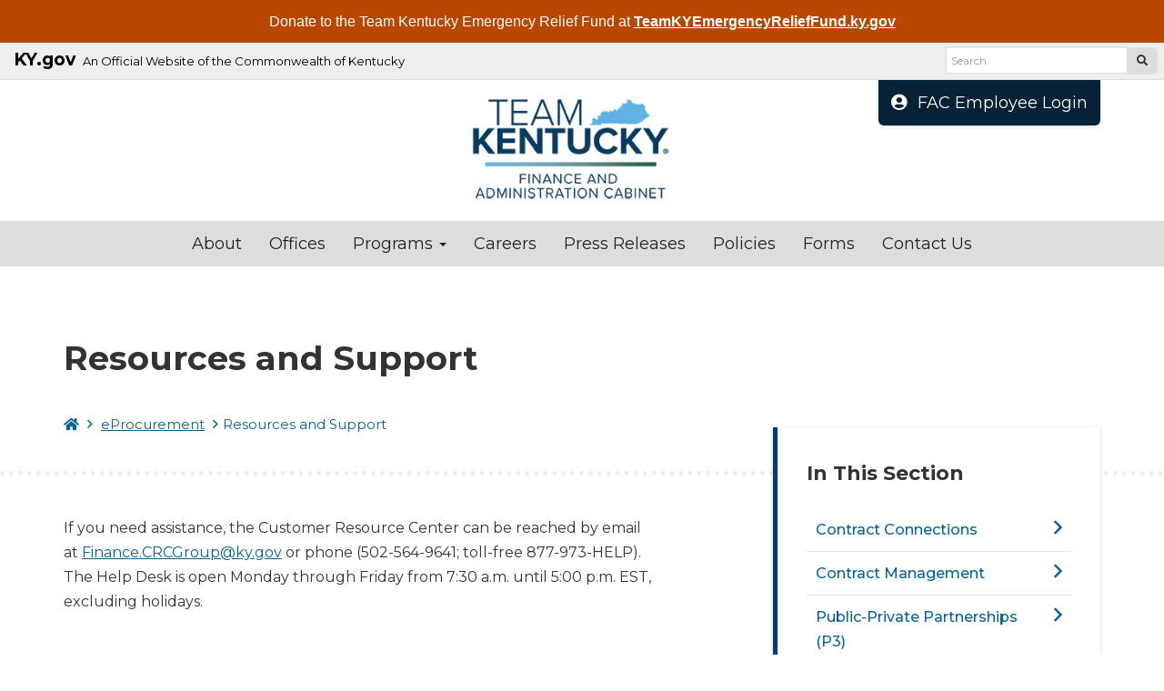

--- FILE ---
content_type: text/html; charset=utf-8
request_url: https://finance.ky.gov/eProcurement/Pages/resources-and-support.aspx
body_size: 52014
content:


<!DOCTYPE html>
<html xmlns:o="urn:schemas-microsoft-com:office:office" __expr-val-dir="ltr" lang="en-us" dir="ltr">
    <head><meta http-equiv="X-UA-Compatible" content="IE=11,chrome=1" /><meta name="GENERATOR" content="Microsoft SharePoint" /><meta name="progid" content="SharePoint.WebPartPage.Document" /><meta http-equiv="Content-Type" content="text/html; charset=utf-8" /><meta http-equiv="Expires" content="0" /><meta name="viewport" content="width=device-width, initial-scale=1.0" />
        <script type="text/javascript">
  			var KYSuffix = "secure.kentucky.gov";
		</script>
        
	<meta name="title" content="Resources and Support" />
	<meta name="keywords" />
	<meta name="description" />
<title>
	
    
    Resources and Support - 
        
    Finance and Administration Cabinet
</title><link rel="stylesheet" type="text/css" href="/_layouts/15/1033/styles/minimalv4.css?rev=1KbXyVb1yEcbGrQYTR%2FLTA%3D%3DTAG0"/>
<link rel="stylesheet" type="text/css" href="/_layouts/15/1033/styles/layouts.css?rev=f9SkE%2BC%2BTBpzlgPcwqsYrQ%3D%3DTAG0"/>
<link rel="stylesheet" type="text/css" href="/_layouts/15/1033/styles/Themable/corev15.css?rev=VY%2BwyEmZ4VeBNMq6%2BgwRaA%3D%3DTAG0"/>
<link rel="stylesheet" type="text/css" href="/Style%20Library/en-US/Themable/Core%20Styles/controls15.css"/>
<script type="text/javascript" src="/_layouts/15/1033/initstrings.js?rev=2WxjgxyM2qXGgY9r2nHW8A%3D%3DTAG0"></script>
<script type="text/javascript" src="/_layouts/15/init.js?rev=7%2Bi%2B3tgD2LDbh1Baxp2O1Q%3D%3DTAG0"></script>
<script type="text/javascript" src="/ScriptResource.axd?d=e-Pg8QL8OPnNYzXBUCt541DtbN4Vw845dfh5Tq3EOS9xarNtTlupFUxkBuEDWtAW93BJ3kwNhV8fAwXDDcymjd3I9JTtiROgw-P7kBcUB8Awyt5YEzM3563NSiuMH9Mte5gYqZvAxCbG_TEdKdNiHQMcS-dmXngVn6kAqqLX5qZYCuRiiEUiD5XrMjRF7we70&amp;t=32e5dfca"></script>
<script type="text/javascript" src="/_layouts/15/blank.js?rev=HJiPPQ2mJ5KibRUhYLIMBg%3D%3DTAG0"></script>
<script type="text/javascript" src="/ScriptResource.axd?d=HoDk6vXl3SQ1WBibfh_V1ihAwspVl2F1Y5dNTthGfC8lO9LIjxhNtmCz8TfhxXZp1m1XFx6dgIPX52hap6eLnAIIIzQWGDuVLUPYqC5wOk5ojhq2HYTypB8Rg6_xpoTvJvbyxu0xK49yorlHPjSYhx245M5e1RqPgyBAR1TCsvd5XV9yzPsVIj9l_nWs3nXn0&amp;t=32e5dfca"></script>
<script type="text/javascript">RegisterSod("require.js", "\u002f_layouts\u002f15\u002frequire.js?rev=4UhLIF\u00252FezOvmGnh\u00252Fs0LLpA\u00253D\u00253DTAG0");</script>
<script type="text/javascript">RegisterSod("strings.js", "\u002f_layouts\u002f15\u002f1033\u002fstrings.js?rev=k\u00252FSaOdWtcHDDvsb\u00252FUFykOA\u00253D\u00253DTAG0");</script>
<script type="text/javascript">RegisterSod("sp.res.resx", "\u002f_layouts\u002f15\u002f1033\u002fsp.res.js?rev=wAoMiKx7gNtLcYzRgm0ujg\u00253D\u00253DTAG0");</script>
<script type="text/javascript">RegisterSod("sp.runtime.js", "\u002f_layouts\u002f15\u002fsp.runtime.js?rev=HwiQ1iHGkDDOCX5Sxjy\u00252Bzg\u00253D\u00253DTAG0");RegisterSodDep("sp.runtime.js", "sp.res.resx");</script>
<script type="text/javascript">RegisterSod("sp.js", "\u002f_layouts\u002f15\u002fsp.js?rev=t3ZbBIivXzfYBDJWXnlIjA\u00253D\u00253DTAG0");RegisterSodDep("sp.js", "sp.runtime.js");RegisterSodDep("sp.js", "sp.ui.dialog.js");RegisterSodDep("sp.js", "sp.res.resx");</script>
<script type="text/javascript">RegisterSod("sp.init.js", "\u002f_layouts\u002f15\u002fsp.init.js?rev=\u00252BBRBbuLnXMVe06be2Lk\u00252BUw\u00253D\u00253DTAG0");</script>
<script type="text/javascript">RegisterSod("sp.ui.dialog.js", "\u002f_layouts\u002f15\u002fsp.ui.dialog.js?rev=AmqAYtyp0S5FyRW9b\u00252B6PgA\u00253D\u00253DTAG0");RegisterSodDep("sp.ui.dialog.js", "sp.init.js");RegisterSodDep("sp.ui.dialog.js", "sp.res.resx");</script>
<script type="text/javascript">RegisterSod("core.js", "\u002f_layouts\u002f15\u002fcore.js?rev=4RzQQSXzB3511SPniC8Nkw\u00253D\u00253DTAG0");RegisterSodDep("core.js", "strings.js");</script>
<script type="text/javascript">RegisterSod("core.js", "\u002f_layouts\u002f15\u002fcore.js?rev=4RzQQSXzB3511SPniC8Nkw\u00253D\u00253DTAG0");RegisterSodDep("core.js", "strings.js");</script>
<script type="text/javascript">RegisterSod("userprofile", "\u002f_layouts\u002f15\u002fsp.userprofiles.js?rev=cx6U8sP\u00252ByP0OFLjk6ekyIg\u00253D\u00253DTAG0");RegisterSodDep("userprofile", "sp.runtime.js");</script>
<script type="text/javascript">RegisterSod("mQuery.js", "\u002f_layouts\u002f15\u002fmquery.js?rev=wKeyFugfCPGQqCVnH3mM0A\u00253D\u00253DTAG0");</script>
<script type="text/javascript">RegisterSod("followingcommon.js", "\u002f_layouts\u002f15\u002ffollowingcommon.js?rev=l8\u00252FNuVGbCd5mXg6VbOdPVw\u00253D\u00253DTAG0");RegisterSodDep("followingcommon.js", "strings.js");RegisterSodDep("followingcommon.js", "sp.js");RegisterSodDep("followingcommon.js", "userprofile");RegisterSodDep("followingcommon.js", "core.js");RegisterSodDep("followingcommon.js", "mQuery.js");</script>
<script type="text/javascript">RegisterSod("profilebrowserscriptres.resx", "\u002f_layouts\u002f15\u002f1033\u002fprofilebrowserscriptres.js?rev=qwf69WaVc1mYlJLXqmZmVA\u00253D\u00253DTAG0");</script>
<script type="text/javascript">RegisterSod("sp.ui.mysitecommon.js", "\u002f_layouts\u002f15\u002fsp.ui.mysitecommon.js?rev=ESfdKdpUdsrVD7ocyI0ogw\u00253D\u00253DTAG0");RegisterSodDep("sp.ui.mysitecommon.js", "sp.init.js");RegisterSodDep("sp.ui.mysitecommon.js", "sp.runtime.js");RegisterSodDep("sp.ui.mysitecommon.js", "userprofile");RegisterSodDep("sp.ui.mysitecommon.js", "profilebrowserscriptres.resx");</script>
<script type="text/javascript">RegisterSod("browserScript", "\u002f_layouts\u002f15\u002fie55up.js?rev=q7j0mn4pko8y6ONYc8fXRA\u00253D\u00253DTAG0");RegisterSodDep("browserScript", "strings.js");</script>
<script type="text/javascript">RegisterSod("sp.core.js", "\u002f_layouts\u002f15\u002fsp.core.js?rev=6ObNst\u00252BLkk4m\u00252BXhRbdM2vg\u00253D\u00253DTAG0");RegisterSodDep("sp.core.js", "strings.js");RegisterSodDep("sp.core.js", "sp.init.js");RegisterSodDep("sp.core.js", "core.js");</script>
<script type="text/javascript">RegisterSod("clienttemplates.js", "\u002f_layouts\u002f15\u002fclienttemplates.js?rev=ufVnw2qyl8IVshajtd128A\u00253D\u00253DTAG0");</script>
<script type="text/javascript">RegisterSod("inplview", "\u002f_layouts\u002f15\u002finplview.js?rev=b38\u00252FHgI6SGFq1Z\u00252BVhBJhHg\u00253D\u00253DTAG0");RegisterSodDep("inplview", "strings.js");RegisterSodDep("inplview", "core.js");RegisterSodDep("inplview", "clienttemplates.js");RegisterSodDep("inplview", "sp.js");</script>
<script type="text/javascript">RegisterSod("datepicker.js", "\u002f_layouts\u002f15\u002fdatepicker.js?rev=Z8VsY\u00252FOhOgtbF\u00252BScAeB78w\u00253D\u00253DTAG0");RegisterSodDep("datepicker.js", "strings.js");</script>
<script type="text/javascript">RegisterSod("sp.publishing.resources.resx", "\u002f_layouts\u002f15\u002f1033\u002fsp.publishing.resources.js?rev=SQNHJuCUXo6FN9qFpo56Cw\u00253D\u00253DTAG0");</script>
<script type="text/javascript">RegisterSod("mediaplayer.js", "\u002f_layouts\u002f15\u002fmediaplayer.js?rev=9DxrmIS4u9ansxOieR\u00252BnVw\u00253D\u00253DTAG0");RegisterSodDep("mediaplayer.js", "sp.publishing.resources.resx");</script>
<link type="text/xml" rel="alternate" href="/eProcurement/_vti_bin/spsdisco.aspx" /><link rel="canonical" href="https://finance.ky.gov:443/eProcurement/Pages/resources-and-support.aspx" />
        
        
        
	        
	    <!-- Google tag (gtag.js) -->
		<script async src="https://www.googletagmanager.com/gtag/js?id=G-RBT8FCHLRQ"></script>
		<script>
		  window.dataLayer = window.dataLayer || [];
		  function gtag(){dataLayer.push(arguments);}
		  gtag('js', new Date());
		
		  gtag('config', 'G-RBT8FCHLRQ');
		</script>
	        
	        
		
	
        <!-- Enterprise Javascript and CSS -->
        <!--<link rel="stylesheet" href="https://cdnjs.cloudflare.com/ajax/libs/jasny-bootstrap/3.1.3/css/jasny-bootstrap.min.css" />-->
        <script src="https://kit.fontawesome.com/d021b5a6a7.js" crossorigin="anonymous"></script>
        <link href="https://secure.kentucky.gov/enterprise/styles/agency-enterprise-sp2013.min.css" rel="stylesheet" />
        <script src="https://ajax.googleapis.com/ajax/libs/jquery/1.12.4/jquery.min.js" type="text/javascript"></script>
        
        <!-- Placeholder for Agency Stylesheets and Scripts-->
   
    
	    <link href="/Style%20Library/largeLogo.css" rel="stylesheet" />
	    
    <link rel="apple-touch-icon" sizes="180x180" href="/style library/favicons/apple-touch-icon.png" /><link rel="icon" type="image/png" sizes="32x32" href="/style library/favicons/favicon-32x32.png" /><link rel="icon" type="image/png" sizes="16x16" href="/style library/favicons/favicon-16x16.png" /><link rel="mask-icon" href="/style library/favicons/safari-pinned-tab.svg" color="#5bbad5" /><meta name="msapplication-TileColor" content="#da532c" /><meta name="theme-color" content="#ffffff" />

<!-- Google tag (gtag.js) GA4 enterprise all sites -->
<script async src="https://www.googletagmanager.com/gtag/js?id=G-RMEPDBYF49"></script>
<script>
  window.dataLayer = window.dataLayer || [];
  function gtag(){dataLayer.push(arguments);}
  gtag('js', new Date());

  gtag('config', 'G-RMEPDBYF49');
</script>

        <!--[if lt IE 9]>
        <script src="https://oss.maxcdn.com/html5shiv/3.7.2/html5shiv.min.js"></script>
        <script src="https://oss.maxcdn.com/respond/1.4.2/respond.min.js"></script>
        <![endif]-->
        <link href="/Style Library/ribbon-styles.css" rel="stylesheet" />
    
</head>
<body onload="javascript:if (typeof(_spBodyOnLoadWrapper) != &#39;undefined&#39;) _spBodyOnLoadWrapper();" class="brwsr-chrome-136">
<div class="Top-Nav">
    
<div class="Combo-One-Col-Layout"><form method="post" action="./resources-and-support.aspx" onsubmit="javascript:return WebForm_OnSubmit();" id="aspnetForm">
<div class="aspNetHidden">
<input type="hidden" name="_wpcmWpid" id="_wpcmWpid" value="" />
<input type="hidden" name="wpcmVal" id="wpcmVal" value="" />
<input type="hidden" name="MSOWebPartPage_PostbackSource" id="MSOWebPartPage_PostbackSource" value="" />
<input type="hidden" name="MSOTlPn_SelectedWpId" id="MSOTlPn_SelectedWpId" value="" />
<input type="hidden" name="MSOTlPn_View" id="MSOTlPn_View" value="0" />
<input type="hidden" name="MSOTlPn_ShowSettings" id="MSOTlPn_ShowSettings" value="False" />
<input type="hidden" name="MSOGallery_SelectedLibrary" id="MSOGallery_SelectedLibrary" value="" />
<input type="hidden" name="MSOGallery_FilterString" id="MSOGallery_FilterString" value="" />
<input type="hidden" name="MSOTlPn_Button" id="MSOTlPn_Button" value="none" />
<input type="hidden" name="__EVENTTARGET" id="__EVENTTARGET" value="" />
<input type="hidden" name="__EVENTARGUMENT" id="__EVENTARGUMENT" value="" />
<input type="hidden" name="__REQUESTDIGEST" id="__REQUESTDIGEST" value="noDigest" />
<input type="hidden" name="MSOSPWebPartManager_DisplayModeName" id="MSOSPWebPartManager_DisplayModeName" value="Browse" />
<input type="hidden" name="MSOSPWebPartManager_ExitingDesignMode" id="MSOSPWebPartManager_ExitingDesignMode" value="false" />
<input type="hidden" name="MSOWebPartPage_Shared" id="MSOWebPartPage_Shared" value="" />
<input type="hidden" name="MSOLayout_LayoutChanges" id="MSOLayout_LayoutChanges" value="" />
<input type="hidden" name="MSOLayout_InDesignMode" id="MSOLayout_InDesignMode" value="" />
<input type="hidden" name="_wpSelected" id="_wpSelected" value="" />
<input type="hidden" name="_wzSelected" id="_wzSelected" value="" />
<input type="hidden" name="MSOSPWebPartManager_OldDisplayModeName" id="MSOSPWebPartManager_OldDisplayModeName" value="Browse" />
<input type="hidden" name="MSOSPWebPartManager_StartWebPartEditingName" id="MSOSPWebPartManager_StartWebPartEditingName" value="false" />
<input type="hidden" name="MSOSPWebPartManager_EndWebPartEditing" id="MSOSPWebPartManager_EndWebPartEditing" value="false" />
<input type="hidden" name="__LASTFOCUS" id="__LASTFOCUS" value="" />
<input type="hidden" name="__VIEWSTATE" id="__VIEWSTATE" value="/[base64]/mXPOM=" />
</div>

<script type="text/javascript">
//<![CDATA[
var theForm = document.forms['aspnetForm'];
if (!theForm) {
    theForm = document.aspnetForm;
}
function __doPostBack(eventTarget, eventArgument) {
    if (!theForm.onsubmit || (theForm.onsubmit() != false)) {
        theForm.__EVENTTARGET.value = eventTarget;
        theForm.__EVENTARGUMENT.value = eventArgument;
        theForm.submit();
    }
}
//]]>
</script>


<script src="/WebResource.axd?d=xQt5EzADDxmaBEaga64SgoXneuKRqj2amJopBuERwryv7GBB7K91xGZvEPDbKWvxhcyUfHi-pMtNRSZp5ttMonLWfCYMkyVnydGqM2VY_7c1&amp;t=638901627720898773" type="text/javascript"></script>


<script type="text/javascript">
//<![CDATA[
var MSOWebPartPageFormName = 'aspnetForm';
var g_presenceEnabled = true;
var g_wsaEnabled = false;

var g_correlationId = 'ac17efa1-2a13-50d4-d854-e03ea8885575';
var g_wsaQoSEnabled = false;
var g_wsaQoSDataPoints = [];
var g_wsaRUMEnabled = false;
var g_wsaLCID = 1033;
var g_wsaListTemplateId = 850;
var g_wsaSiteTemplateId = 'CMSPUBLISHING#0';
var _fV4UI=true;var _spPageContextInfo = {webServerRelativeUrl: "\u002feProcurement", webAbsoluteUrl: "https:\u002f\u002ffinance.ky.gov\u002feProcurement", siteAbsoluteUrl: "https:\u002f\u002ffinance.ky.gov", serverRequestPath: "\u002feProcurement\u002fPages\u002fresources-and-support.aspx", layoutsUrl: "_layouts\u002f15", webTitle: "eProcurement", webTemplate: "39", tenantAppVersion: "0", isAppWeb: false, Has2019Era: true, webLogoUrl: "_layouts\u002f15\u002fimages\u002fsiteicon.png", webLanguage: 1033, currentLanguage: 1033, currentUICultureName: "en-US", currentCultureName: "en-US", clientServerTimeDelta: new Date("2026-01-21T06:46:23.8578642Z") - new Date(), updateFormDigestPageLoaded: new Date("2026-01-21T06:46:23.8578642Z"), siteClientTag: "1310$$16.0.5535.1001", crossDomainPhotosEnabled:false, webUIVersion:15, webPermMasks:{High:16,Low:196673},pageListId:"{e53b1c56-bcef-4677-aa7d-d396cf83d313}",pageItemId:8, pagePersonalizationScope:1, alertsEnabled:true, customMarkupInCalculatedFieldDisabled: true, siteServerRelativeUrl: "\u002f", allowSilverlightPrompt:'True', isSiteAdmin: false};
                            function DoCallBack(filterText)
                            {WebForm_DoCallback('ctl00$ctl00$m$g_88362eed_61f4_4261_8e94_9bc3183966bd',filterText,UpdateFilterCallback,0,CallBackError,true)
                            }
                            function CallBackError(result, clientsideString)
                            {                
                            }
                        var L_Menu_BaseUrl="/eProcurement";
var L_Menu_LCID="1033";
var L_Menu_SiteTheme="null";
document.onreadystatechange=fnRemoveAllStatus; function fnRemoveAllStatus(){removeAllStatus(true)};Flighting.ExpFeatures = [480215056,1880287568,1561350208,302071836,3212816,69472768,4194310,-2113396707,268502022,-872284160,1049232,-2147421952,65536,65536,2097472,917504,-2147474174,1372324107,67108882,0,0,-2147483648,2097152,0,0,32768,0,0,0,0,0,0,0,0,0,0,0,0,0,0,0,0,0,0,0,0,0,0,0,0,0,0,0,0,0,0,0,0,0,0,0,0,0,0,0,0,0,0,0,0,0,0,0,0,0,0,0,0,0,0,0,0,0,0,32768]; (function()
{
    if(typeof(window.SP) == "undefined") window.SP = {};
    if(typeof(window.SP.YammerSwitch) == "undefined") window.SP.YammerSwitch = {};

    var ysObj = window.SP.YammerSwitch;
    ysObj.IsEnabled = false;
    ysObj.TargetYammerHostName = "www.yammer.com";
} )(); var _spWebPartComponents = new Object();//]]>
</script>

<script src="/_layouts/15/blank.js?rev=HJiPPQ2mJ5KibRUhYLIMBg%3D%3DTAG0" type="text/javascript"></script>
<script type="text/javascript">
//<![CDATA[
(function(){

        if (typeof(_spBodyOnLoadFunctions) === 'undefined' || _spBodyOnLoadFunctions === null) {
            return;
        }
        _spBodyOnLoadFunctions.push(function() {
            SP.SOD.executeFunc('core.js', 'FollowingDocument', function() { FollowingDocument(); });
        });
    })();(function(){

        if (typeof(_spBodyOnLoadFunctions) === 'undefined' || _spBodyOnLoadFunctions === null) {
            return;
        }
        _spBodyOnLoadFunctions.push(function() {
            SP.SOD.executeFunc('core.js', 'FollowingCallout', function() { FollowingCallout(); });
        });
    })();if (typeof(DeferWebFormInitCallback) == 'function') DeferWebFormInitCallback();function WebForm_OnSubmit() {
UpdateFormDigest('\u002feProcurement', 1440000);if (typeof(_spFormOnSubmitWrapper) != 'undefined') {return _spFormOnSubmitWrapper();} else {return true;};
return true;
}
//]]>
</script>

		<div class="aspNetHidden">

			<input type="hidden" name="__VIEWSTATEGENERATOR" id="__VIEWSTATEGENERATOR" value="BAB98CB3" />
		</div><script type="text/javascript">
//<![CDATA[
Sys.WebForms.PageRequestManager._initialize('ctl00$ctl00$ScriptManager', 'aspnetForm', [], [], [], 90, 'ctl00$ctl00');
//]]>
</script>
<script type="text/javascript">//<![CDATA[
        var formDigestElement = document.getElementsByName('__REQUESTDIGEST')[0];
        if (!((formDigestElement == null) || (formDigestElement.tagName.toLowerCase() != 'input') || (formDigestElement.type.toLowerCase() != 'hidden') ||
            (formDigestElement.value == null) || (formDigestElement.value.length <= 0)))
        {
            formDigestElement.value = '0x8A438B3AA67DDF8E920090098EC9F620940913F3529C0CC9B29C5E08752A8AB96E8FDF6218F5E73B3ABAAF0BCC8B24FC6D30431D5ED09CD726FF15587F4B997C,21 Jan 2026 06:46:24 -0000';_spPageContextInfo.updateFormDigestPageLoaded = new Date();
        }
        //]]>
        </script><div id="ADA-skip"><a href="#primary-nav">Skip to main navigation</a> <a href="#bodyContent">Skip to main content</a></div> <!-- SharePoint Ribbon --><!-- End SharePoint Ribbon --><!-- Kentucky.gov Portal Bar --><div class="outerHeader"><div class="portal-BarInsert"><div class="navbar navbar-inverse navbar-portalbar-v3"><div class="container-fluid flex-container flex-vcenter"><div class="navbar-header"><a class="navbar-brand" href="http://kentucky.gov">KY.gov</a><p class="navbar-text navbar-text-kytagline hidden-xs">An Official Website of the Commonwealth of Kentucky</p></div><div class="search"><div class="navbar-right search-insert"></div></div></div></div></div><!-- Agency Header --><header id="top" class="header-row">
    
    
	<nav class="navbar" id="primary-nav" class="mb-0">
		<div class="container navbar-header__container">
			<div class="navbar-header">
				<a class="navbar-brand" href="/">
					<img alt="Kentucky Finance and Administration Cabinet" class="agency-header-logo" src="/Style Library/Team-Kentucky_Finance-Cabinet-Branding_blue.png"  />
				</a>
				<button type="button" class="navbar-toggle collapsed m-0" data-toggle="collapse" data-target="#mainNav" aria-expanded="false">
					<span class="sr-only">Toggle navigation</span>
					<i class="fal fa-bars" aria-hidden="true"></i>					
				</button>
			</div>
		</div>
		<div class="collapse navbar-collapse" id="mainNav">
			<div class="container">
				
	<ul class="nav navbar-nav" data-sm-options="{ 'collapsibleBehavior': 'accordion-toggle', 'noMouseOver': true, 'showOnClick': true }" IconColorClass="icon-black" DisableOverviewLink="true" HomeLinkTextMode="PageTitle" UseSeparateCSS="True" UseSimpleRendering="True">
		<li>
			<a href="/Pages/about.aspx">About</a>

		</li>
		<li>
			<a href="/Pages/offices.aspx">Offices</a>

		</li>
		<li class="dropdown">
			<a href="/" class="dropdown-toggle" data-toggle="dropdown">Programs <span class='caret'></span></a>

			<ul class="dropdown-menu">
				<li>
					<a href="/Pages/programs.aspx">Programs</a>

				</li>
			</ul>
		</li>
		<li>
			<a href="/Pages/careers.aspx">Careers</a>

		</li>
		<li>
			<a href="/Pages/newsroom.aspx">Press Releases</a>

		</li>
		<li>
			<a href="/office-of-the-secretary/office-of-policy-and-audit/Pages/Finance-Policies.aspx">Policies</a>

		</li>
		<li>
			<a href="/office-of-the-secretary/Pages/finance-forms.aspx">Forms</a>

		</li>
		<li>
			<a href="/Pages/contact.aspx">Contact Us</a>

		</li>
	</ul>
				
			</div>
			<div class="container staff-login__container">
				<a href="https://kymsoffice.sharepoint.com/sites/Intranet-Finance/SitePages/human-resource-home.aspx" target="_blank" class="staff-login__link"><i class="staff-login__link-icon fas fa-user-circle"></i>FAC Employee Login</a>
            </div>
		</div><!-- /.navbar-collapse -->
	</nav>
    
    
    
    </header></div>
    

    
    <div class="outerContainer bodyRow" id="bodyContent">
  	   
    
       
    
    <div class="pageTitle-wrapper  layout-type--office">
    	<div class="container">
    		<h1 class="pageTitle pageTitle">
			Resources and Support</h1>
						
    		<div class="row">
    			<div class="col-md-7">
     				<ul class="breadcrumb">

	<li>
		<a href="/Pages/index.aspx"><i class='fa fa-home fa-cooldfd'></i><span class='sr-only'>Home</span></a>
	</li>
	<li>
		<a href="/eProcurement/Pages/default.aspx">eProcurement</a>
	</li>
	<li class="active">Resources and Support
</li>
</ul>
    			</div>
    		</div>
    		
    	</div>
    </div>
    <div class="mainContentArea mainContent content">
		<div class="container">   
			<div class="row">
				<div class="col-md-7 page-content">
					<div id="ctl00_ctl00_PlaceHolderContentFromChild_PlaceHolderContent_ctl02_label" style='display:none'>Main Content</div><div id="ctl00_ctl00_PlaceHolderContentFromChild_PlaceHolderContent_ctl02__ControlWrapper_RichHtmlField" class="ms-rtestate-field" style="display:inline" aria-labelledby="ctl00_ctl00_PlaceHolderContentFromChild_PlaceHolderContent_ctl02_label"><p>​​​​​​​​​​​​​​​​​​​​​​​​​​​If you need assistance, the Customer Resource Center can be reached by email at 
   <a href="mailto&#58;Finance.CRCGroup@ky.gov">Finance.CRCGroup@ky.gov</a> or phone (502-564-9641; toll-free 877-973-HELP).  The Help Desk is open Monday through Friday from 7&#58;30 a.m. until 5&#58;00 p.m. EST, excluding holidays.</p><div class="ms-rtestate-read ms-rte-wpbox"><div class="ms-rtestate-notify  ms-rtestate-read 88362eed-61f4-4261-8e94-9bc3183966bd" id="div_88362eed-61f4-4261-8e94-9bc3183966bd" unselectable="on"><div id="MSOZoneCell_WebPartWPQ3" class="s4-wpcell-plain ms-webpartzone-cell ms-webpart-cell-vertical ms-fullWidth ">
	<div class="ms-webpart-chrome ms-webpart-chrome-vertical ms-webpart-chrome-fullWidth ">
	<div WebPartID="52a6cbb8-bab5-4f54-874b-c876c1684755" WebPartID2="88362eed-61f4-4261-8e94-9bc3183966bd" HasPers="false" id="WebPartWPQ3" width="100%" class="ms-WPBody " allowRemove="false" allowDelete="false" style="" ><div class="link-group-wp"><div id="slwp_ctl00_ctl00_m_g_88362eed_61f4_4261_8e94_9bc3183966bd" class="slm-layout-main slwpmarker clearfix" xmlns:pcm="urn:PageContentManager"><div class="dfwp-column" style="width:100%" ><div class="slm-layout-main groupmarker list-group"><h2 class="wp-header">Agency Small Purchase Authority</h2><div class="list-group"><!-- start list group --><a href="/eProcurement/ResourcesSupport/Agency Small Purchase Delegations.pdf" title="" class="list-group-item list-group-item__link">Agency Small Purchase Authority Delegations</a><a href="/eProcurement/ResourcesSupport/Small Purchase procedure (002).pdf" title="" class="list-group-item list-group-item__link">Small Purchase Procedure</a><a href="/eProcurement/ResourcesSupport/Small Purchase Limit Delegation Request Template updated 2020.docx" title="" class="list-group-item list-group-item__link">Small Purchase Limit Delegation Request Template (updated 2020)</a></div><!-- end previous list group --><!--empty--></div><div class="slm-layout-main groupmarker list-group"><h2 class="wp-header">Annual Affidavit Process</h2><div class="list-group"><!-- start list new group --><a href="/eProcurement/ResourcesSupport/ANNUAL AFFIDAVIT PROCESS 2018.ppt" title="" class="list-group-item list-group-item__link">Annual Affidavit Process PowerPoint (2018)</a><a href="/office-of-the-secretary/FinanceForms/Annual Required Affidavit for Bidders Offerors and Contractors.pdf" title="" class="list-group-item list-group-item__link">Annual Required Affidavit for Bidders Offerors and Contractors</a></div><!-- end previous list group --><!--empty--></div><div class="slm-layout-main groupmarker list-group"><h2 class="wp-header">FAQs</h2><div class="list-group"><!-- start list new group --><a href="/eProcurement/ResourcesSupport/FrequentlyAskedQuestionsabouttheRequiredAffidavitforBiddersRevisedAugust2020.pdf" title="" class="list-group-item list-group-item__link">Required Affidavit for Bidders (Revised August 2020)</a><a href="/eProcurement/ResourcesSupport/FAQsKYPREFERENCELAWS.doc" title="" class="list-group-item list-group-item__link">Kentucky Preference Laws (02/09/2011)</a><a href="/eProcurement/ResourcesSupport/FAQSCHANGESTOPSCPROCESS.doc" title="" class="list-group-item list-group-item__link">Changes to PSC Process (02/09/2011)</a></div><!-- end previous list group --><!--empty--></div><div class="slm-layout-main groupmarker list-group"><h2 class="wp-header">Kentucky Procurement Manual</h2><div class="list-group"><!-- start list new group --><a href="/eProcurement/ResourcesSupport/Kentucky Procurement Manual.pdf" title="" class="list-group-item list-group-item__link">Kentucky Procurement Manual (Revised 3/11/2024)</a></div><!-- end previous list group --><!--empty--></div><div class="slm-layout-main groupmarker list-group"><h2 class="wp-header">KYTC Master Agreement Process</h2><div class="list-group"><!-- start list new group --><a href="/eProcurement/ResourcesSupport/KYTC Master Agreement Usage Procedure.pdf" title="" class="list-group-item list-group-item__link">KYTC Master Agreement Usage Procedure</a></div><!-- end previous list group --><!--empty--></div><div class="slm-layout-main groupmarker list-group"><h2 class="wp-header">Presentations</h2><div class="list-group"><!-- start list new group --><a href="/eProcurement/ResourcesSupport/ReciprocalPreferenceLaw2411final1.pdf" title="" class="list-group-item list-group-item__link">Reciprocal Preference Law (02/04/2011)</a><a href="/eProcurement/ResourcesSupport/PostAwardProcessesrev92711.pdf" title="" class="list-group-item list-group-item__link">Post Award Processes (09/27/2011)</a><a href="/eProcurement/ResourcesSupport/Basic Purchasing updated 2-10-2023.pdf" title="" class="list-group-item list-group-item__link">Basic Purchasing</a><a href="/eProcurement/ResourcesSupport/Table talk duplicate.pdf" title="" class="list-group-item list-group-item__link">2017 KPPA Procurement Month - Joan's presentation "Table Talk"</a><a href="/eProcurement/ResourcesSupport/FAP for That 10-2-17 Final.pdf" title="" class="list-group-item list-group-item__link">2017 KPPA Conference - Joan's presentation "FAP for That"</a><a href="/eProcurement/ResourcesSupport/Contract Connections 03-28-2023.pdf" title="" class="list-group-item list-group-item__link">Contract Connections 03/28/2023</a></div><!-- end previous list group --><!--empty--></div><div class="slm-layout-main groupmarker list-group"><h2 class="wp-header">Resources</h2><div class="list-group"><!-- start list new group --><a href="/eProcurement/ResourcesSupport/BestValueOverview.doc" title="" class="list-group-item list-group-item__link">Best Value Procurement Overview</a><a href="https://www.sam.gov/SAM/pages/public/searchRecords/search.jsf" title="" class="list-group-item list-group-item__link" onclick="javascript:this.target=&quot;_blank&quot;">Federal Debarment List</a><a href="/eProcurement/ResourcesSupport/Agency Corrective Action Plan Form 2023 Final.xlsx" title="" class="list-group-item list-group-item__link">Agency Corrective Action Plan Form</a></div><!-- end previous list group --><!--empty--></div><div class="slm-layout-main groupmarker list-group"><h2 class="wp-header">Strategic Procurement Request (SPR)</h2><div class="list-group"><!-- start list new group --><a href="/eProcurement/ResourcesSupport/SPR1 Changes Effective 8-19-2022.pdf" title="" class="list-group-item list-group-item__link">Strategic Procurement Request (SPR1) Submittal Process<span class="list-group-item__link-desc">(Effective 8-19-2022)</span></a><a href="/eProcurement/ResourcesSupport/COT Strategic Procurement Request (SPR1) Submittal Process -Effective 5-4-2020-REVISED 8-10-2021.pdf" title="" class="list-group-item list-group-item__link">COT IT Strategic Procurement Request (SPR1) Submittal Process Effective 5-4-2020<span class="list-group-item__link-desc">(REVISED 8-10-2021)</span></a><a href="/eProcurement/ResourcesSupport/New Technology SPR1 Request Form - Effective 5-4-2020-Unrestricted.docx" title="" class="list-group-item list-group-item__link">New Technology SPR1 Request Form<span class="list-group-item__link-desc">(Effective 5/4/2020)</span></a><a href="/eProcurement/ResourcesSupport/SDS Conflict of Interest Form.docx" title="" class="list-group-item list-group-item__link">SDS Conflict of Interest Form</a><a href="/eProcurement/ResourcesSupport/SDS SPR1 Submittal Process - 5-8-18 (003) -SPREADSHEET.xlsx" title="" class="list-group-item list-group-item__link">SDS SPR1 Submittal Process Spreadsheet (5/8/2018)</a><a href="/eProcurement/ResourcesSupport/Task Order Form - revised 5-7-2020.doc" title="" class="list-group-item list-group-item__link">Task Order Agreement Form COT-F010<span class="list-group-item__link-desc">(REVISED 5/7/2020)</span></a></div><!-- end last list group --><!--empty--></div></div></div></div><!-- wrap up link-group web part --><div class="ms-clear"></div></div>
</div>
</div></div><div id="vid_88362eed-61f4-4261-8e94-9bc3183966bd" unselectable="on" style="display&#58;none;"></div></div><p>*If your purchase exceeds the amount on your SPR1 you must modify your SPR1 before proceeding.</p><h2 class="agencyElement-H2">Templates<br></h2><table cellspacing="0" class="agencyTable-3" style="width&#58;100%;"><tbody><tr class="agencyTableHeaderRow-3"><th class="agencyTableHeaderEvenCol-3" rowspan="1" colspan="1" style="width&#58;100%;">​​<a href="/eProcurement/ResourcesSupport/RFP%20ATTACHMENT%20A%20Agency%20template.xml" style="background-color&#58;#ffffff;">RFP ATTACHMENT A Agency template</a>​<br></th></tr><tr class="agencyTableOddRow-3"><td class="agencyTableEvenCol-3" style="width&#58;100%;"><strong>​</strong><a href="/eProcurement/ResourcesSupport/RFB%20Template%20-%20Online%20Bids.xml" style="background-color&#58;#ffffff;"><strong>RFB Template - Online Bids</strong></a>​<br></td></tr></tbody></table><h2 class="agencyElement-H2">Tariff Guidance<br></h2><table cellspacing="0" width="100%" class="agencyTable-3"><tbody><tr class="agencyTableEvenRow-3"><td class="agencyTableEvenCol-3" style="width&#58;100%;">​<a href="/eProcurement/Documents/Tariffs%20Process.docx" target="_blank"><img class="ms-asset-icon ms-rtePosition-4" src="/_layouts/15/images/icdocx.png" alt="" />Tariffs Process</a><br></td></tr><tr class="agencyTableOddRow-3"><td class="agencyTableEvenCol-3" rowspan="1" style="width&#58;100%;">​<a href="/eProcurement/Documents/Tariff%20Justification%20Form.xlsx" target="_blank"><img class="ms-asset-icon ms-rtePosition-4" src="/_layouts/15/images/icxlsx.png" alt="" />Tariff Justification Form</a><br></td></tr></tbody></table><p>​<br><br></p><p><br></p><div class="ms-rtestate-read ms-rte-wpbox"><div class="ms-rtestate-notify  ms-rtestate-read 8944d4d5-d7dd-4728-9c04-adc13d3cab74" id="div_8944d4d5-d7dd-4728-9c04-adc13d3cab74" unselectable="on"><div id="MSOZoneCell_WebPartWPQ4" class="s4-wpcell-plain ms-webpartzone-cell ms-webpart-cell-vertical ms-fullWidth ">
	<div class="ms-webpart-chrome ms-webpart-chrome-vertical ms-webpart-chrome-fullWidth ">
	<div WebPartID="94176fdb-b347-4a95-bef4-5e2bb9ba9375" WebPartID2="8944d4d5-d7dd-4728-9c04-adc13d3cab74" HasPers="false" id="WebPartWPQ4" width="100%" class="ms-WPBody " allowRemove="false" allowDelete="false" style="" ><div id="slwp_ctl00_ctl00_m_g_8944d4d5_d7dd_4728_9c04_adc13d3cab74" class="slm-layout-main slwpmarker clearfix" xmlns:pcm="urn:PageContentManager"><!--empty--></div><div class="ms-clear"></div></div>
</div>
</div></div><div id="vid_8944d4d5-d7dd-4728-9c04-adc13d3cab74" unselectable="on" style="display&#58;none;"></div></div><p><br></p><br>​​<br><br>​<br><br></div>
					<div class="optional-webpart">
						<div id="MainContentWebPartZoneBottom" class="AspNet-WebPartZone-Vertical">

		</div>
	
					</div>
					
					<div class="embedded-webpart">
						<!-- additional page summary links here -->
						<div id="ctl00_ctl00_PlaceHolderContentFromChild_PlaceHolderContent_ctl03__ControlWrapper_SummaryLinkFieldControl" style="display:inline"><div id="slwp_ctl00_ctl00_PlaceHolderContentFromChild_PlaceHolderContent_ctl03_ctl00" class="slm-layout-main slwpmarker clearfix" xmlns:pcm="urn:PageContentManager"><!--empty--></div></div>
					</div>
					
					
				</div>
				<div class="main-content-sidebar col-md-4 col-md-offset-1 main-content-sidebar__overlap">
						<div class="left-nav">
							<h2 class="left-nav__header">In This Section</h2>
					    	
		<ul class="nav nav-stacked" IconColorClass="icon-black" DisableOverviewLink="false" HomeLinkText="Overview" HomeLinkTextMode="PageTitle" UseSeparateCSS="True" UseSimpleRendering="True">
			<li>
				<a href="/office-of-the-controller/office-of-procurement-services/Pages/contract-connections.aspx">Contract Connections</a>

			</li>
			<li>
				<a href="/eProcurement/Pages/Contract-Management.aspx">Contract Management</a>

			</li>
			<li>
				<a href="/eProcurement/public-private-partnerships/Pages/default.aspx">Public-Private Partnerships (P3)</a>

			</li>
			<li>
				<a href="/eProcurement/Pages/doing-business-with-the-commonwealth.aspx">Doing Business with the Commonwealth</a>

			</li>
			<li>
				<a href="/eProcurement/Pages/kentucky-broadband-deployment-fund-grant-application.aspx">Kentucky Broadband Deployment Fund Grant Application</a>

			</li>
			<li>
				<a href="/eProcurement/Pages/kentucky-procurement-institute-training-and-certificate-program.aspx">Kentucky Procurement Institute (KPI) Training and Certificate Program</a>

			</li>
			<li>
				<a href="/eProcurement/Pages/managed-care-organization.aspx">Managed Care Organization (MCO)</a>

			</li>
			<li>
				<a href="/eProcurement/Pages/other-business-opportunities.aspx">Other Business Opportunities</a>

			</li>
			<li>
				<a href="/eProcurement/Pages/procurement-laws-regulations-and-policies.aspx">Procurement Laws, Regulations, and Policies</a>

			</li>
			<li class="active">
				<a href="/eProcurement/Pages/resources-and-support.aspx">Resources and Support</a>

			</li>
			<li>
				<a href="/eProcurement/Pages/state-agency-and-local-government-procurement.aspx">State Agency and Local Government Procurement</a>

			</li>
			<li>
				<a href="/eProcurement/Pages/Additional-Solicitation-Information.aspx">Additional Solicitation Information</a>

			</li>
		</ul>

					        
						</div>					<div class="embedded-webpart">
						
						<div id="cbqwpctl00_ctl00_PlaceHolderContentFromChild_PlaceHolderContent_g_cd7d3940_0c7e_46d5_bd5d_c0461501ce36" class="cbq-layout-main"><div class="box contact-info"><h2>Contact</h2><h3 class="contact-head">Stacy Blank, CPPO, CPPB, NIGP-CPP, KCPM<span>Executive Director</span></h3><address><strong>Office of Procurement</strong><br>200 Mero Street, 5th Floor<br>Frankfort, KY 40622<br><br><strong>Phone</strong><br>502-564-4510</address><div class="contact-info__other mt-1 is-html-enabled"><p>​​​​​​​<br></p></div></div></div>
					</div>															
					<section class="additional-links mt-4">
						<section class="embedded-webpart">
							<div id="ctl00_ctl00_PlaceHolderContentFromChild_PlaceHolderContent_ctl06__ControlWrapper_SummaryLinkFieldControl" style="display:inline"><div id="slwp_ctl00_ctl00_PlaceHolderContentFromChild_PlaceHolderContent_ctl06_ctl00" class="slm-layout-main slwpmarker clearfix" xmlns:pcm="urn:PageContentManager"><!--empty--></div></div>
						</section>
					</section>
					
					<div class="rich-content-box">
						<div id="ctl00_ctl00_PlaceHolderContentFromChild_PlaceHolderContent_ctl07_label" style='display:none'>Relative Content</div><div id="ctl00_ctl00_PlaceHolderContentFromChild_PlaceHolderContent_ctl07__ControlWrapper_RichHtmlField" class="ms-rtestate-field" style="display:inline" aria-labelledby="ctl00_ctl00_PlaceHolderContentFromChild_PlaceHolderContent_ctl07_label"><p>​​<br><br></p></div>
					</div>
					<div class="optional-webpart">
						<div id="RelativeContentWebPartZoneBottom" class="AspNet-WebPartZone-Vertical">

			</div>
		
					</div>
				</div>
			</div>
		</div><!-- close container -->    
   </div>    
   
<div class="directory-footer">
<div class="embed-webpart-source" data-url="/Lists/DirectoryFooter/AllItems.aspx">

		</div>
	<div id="cbqwpctl00_ctl00_PlaceHolderContentFromChild_PlaceHolderContent_g_d690d453_09aa_40f1_a534_28e3687f4a2e" class="cbq-layout-main"></div>
	</div>

    </div>
    

	<footer class="py-1">
		<div class="container">
			<span class="header m-0"><strong>Finance and Administration Cabinet</strong></span><div class="row mt-1">
				
				
				<div class="col-sm-6 col-md-3">
					<p>200 Mero Street, 5th Floor<br/>
					Frankfort, Kentucky 40622</p>
					<p>Main Line: (502) 564-4240<br/>
					Main Fax: (502) 564-6785<br/>
					<a href="/Pages/contact.aspx">Send an Email</a></p>
				</div>
				<div class="col-sm-6 col-md-5">
					<a class="social-media--twitter" href="https://twitter.com/ky_finance" target="_blank"><img src="/kentucky-river-authority/PublishingImages/twitter-logo.svg" alt="Kentucky River Authority Twitter page" width="32" height="26">@ky_finance</a>
				</div>

				<div class="col-sm-12 col-md-4 footer__sidebar">
					<img class="footer__logo img-responsive" src="https://secure.kentucky.gov/enterprise/images/team-kentucky/TeamKentucky%20reverse.svg" alt="Team Kentucky logo" width="250" height="70" />
				</div>
			</div>
			<hr>
			<div class="row">
				<div class="col-sm-6 copyright">
					<p>&copy;<span id="copyrightYear">2025</span> Commonwealth of Kentucky. All Rights Reserved.</p>
				</div>
				<div class="col-sm-6">
					<ul class="list-inline footer-links m-0 p-0">
						<li><a href="https://kentucky.gov/policies/Pages/default.aspx">Policies</a></li>
						<li><a href="https://kentucky.gov/policies/Pages/security.aspx">Security</a></li>
						<li><a href="https://kentucky.gov/policies/Pages/disclaimer.aspx">Disclaimer</a></li>
						<li><a href="https://kentucky.gov/policies/Pages/accessibility.aspx">Accessibility</a></li>
					</ul>
				</div>
			</div>
		</div>
	</footer>
	

    
<!-- Hidden Placeholders -->
<div class="hidden" style="display:none;">






    

    
    </div>
    <div id="DeveloperDashboard" class="ms-developerdashboard">
        
    </div>
<!-- where the old enterprise loader used to go --> 
<script src="https://maxcdn.bootstrapcdn.com/bootstrap/3.4.1/js/bootstrap.min.js" type="text/javascript"></script>
<script src="https://secure.kentucky.gov/SearchCenterProxy/KI.Search.Form.plugin.js" type="text/javascript"></script>
<!-- additional js for top navigation and off canvas -->
<script src="https://cdnjs.cloudflare.com/ajax/libs/jasny-bootstrap/3.1.3/js/jasny-bootstrap.min.js" type="text/javascript"></script>   
<script src="https://secure.kentucky.gov/enterprise/scripts/plugins/smartmenus/jquery.smartmenus.min.js" type="text/javascript"></script>
<script src="https://secure.kentucky.gov/enterprise/scripts/plugins/smartmenus/jquery.smartmenus.bootstrap.min.js" type="text/javascript"></script>
<script src="https://secure.kentucky.gov/enterprise/scripts/plugins/smartmenus/jquery.smartmenus.keyboard.min.js" type="text/javascript"></script>

 <script type="text/javascript">
     (function ($) {
         $.fn.insertFooterBar = function (options) {
             var settings = $.extend({
                 bootstrapVersion: '',
                 unbridledLogoPath: ''
             }, options);
             return this.each(function () {
             });
         }
         $.fn.insertPortalBar = function (options) {
             var settings = $.extend({
                 bootstrapVersion: ''
             }, options);

             return this.each(function () {
             });
         }
     }(jQuery));
     jQuery(document).ready(function () { jQuery('body').searchForm({ defaultFormTarget: '.search-insert', bootstrapVersion: 'v3' }); });
    </script>
<div style='display:none' id='hidZone'><div class="ms-webpart-zone ms-fullWidth">
			<div id="MSOZoneCell_WebPartWPQ4" class="s4-wpcell-plain ms-webpartzone-cell ms-webpart-cell-vertical ms-fullWidth ">
				<div class="ms-PartSpacingVertical"></div>
			</div><div id="MSOZoneCell_WebPartWPQ3" class="s4-wpcell-plain ms-webpartzone-cell ms-webpart-cell-vertical ms-fullWidth ">

			</div>
		</div></div>
		
<script type="text/javascript">
//<![CDATA[
var _spFormDigestRefreshInterval = 1440000;
var callBackFrameUrl='/WebResource.axd?d=nbTWQn5XmFeZCS2kErq034BnJY-HvgfUcr0OwU5a487y6PilINkI8Kk-2J3G3P0UlQ1DVO1iCTyRf4gvJgYEw3rY2aoIqPca0JMHeRwJujQ1&t=638901627720898773';
WebForm_InitCallback(); IsSPSocialSwitchEnabled = function() { return true; };var _fV4UI = true;
function _RegisterWebPartPageCUI()
{
    var initInfo = {editable: false,isEditMode: false,allowWebPartAdder: false,listId: "{e53b1c56-bcef-4677-aa7d-d396cf83d313}",itemId: 8,recycleBinEnabled: true,enableMinorVersioning: true,enableModeration: false,forceCheckout: true,rootFolderUrl: "\u002feProcurement\u002fPages",itemPermissions:{High:16,Low:196673}};
    SP.Ribbon.WebPartComponent.registerWithPageManager(initInfo);
    var wpcomp = SP.Ribbon.WebPartComponent.get_instance();
    var hid;
    hid = document.getElementById("_wpSelected");
    if (hid != null)
    {
        var wpid = hid.value;
        if (wpid.length > 0)
        {
            var zc = document.getElementById(wpid);
            if (zc != null)
                wpcomp.selectWebPart(zc, false);
        }
    }
    hid = document.getElementById("_wzSelected");
    if (hid != null)
    {
        var wzid = hid.value;
        if (wzid.length > 0)
        {
            wpcomp.selectWebPartZone(null, wzid);
        }
    }
};
function __RegisterWebPartPageCUI() {
ExecuteOrDelayUntilScriptLoaded(_RegisterWebPartPageCUI, "sp.ribbon.js");}
_spBodyOnLoadFunctionNames.push("__RegisterWebPartPageCUI");var __wpmExportWarning='This Web Part Page has been personalized. As a result, one or more Web Part properties may contain confidential information. Make sure the properties contain information that is safe for others to read. After exporting this Web Part, view properties in the Web Part description file (.WebPart) by using a text editor such as Microsoft Notepad.';var __wpmCloseProviderWarning='You are about to close this Web Part.  It is currently providing data to other Web Parts, and these connections will be deleted if this Web Part is closed.  To close this Web Part, click OK.  To keep this Web Part, click Cancel.';var __wpmDeleteWarning='You are about to permanently delete this Web Part.  Are you sure you want to do this?  To delete this Web Part, click OK.  To keep this Web Part, click Cancel.';function ctl00_ctl00_PlaceHolderContentFromChild_PlaceHolderContent_g_cd7d3940_0c7e_46d5_bd5d_c0461501ce36_init() {
    EnsureScript('mediaplayer.js', 
        typeof(mediaPlayer) != 'undefined' ? typeof(mediaPlayer.attachToMediaLinks) : 'undefined');
    ExecuteOrDelayUntilScriptLoaded(
        function() {
            if (Silverlight.isInstalled('2.0')) {
                mediaPlayer.createOverlayPlayer();
                mediaPlayer.attachToMediaLinks(document.getElementById('cbqwpctl00_ctl00_PlaceHolderContentFromChild_PlaceHolderContent_g_cd7d3940_0c7e_46d5_bd5d_c0461501ce36'), ["wmv","wma","avi","mpg","mp3","mp4","asf","ogg","ogv","oga","webm"],'');
            }
        }, 'mediaplayer.js');
}
if (_spBodyOnLoadFunctionNames != null) { _spBodyOnLoadFunctionNames.push('ctl00_ctl00_PlaceHolderContentFromChild_PlaceHolderContent_g_cd7d3940_0c7e_46d5_bd5d_c0461501ce36_init'); }
function ctl00_ctl00_PlaceHolderContentFromChild_PlaceHolderContent_g_d690d453_09aa_40f1_a534_28e3687f4a2e_init() {
    EnsureScript('mediaplayer.js', 
        typeof(mediaPlayer) != 'undefined' ? typeof(mediaPlayer.attachToMediaLinks) : 'undefined');
    ExecuteOrDelayUntilScriptLoaded(
        function() {
            if (Silverlight.isInstalled('2.0')) {
                mediaPlayer.createOverlayPlayer();
                mediaPlayer.attachToMediaLinks(document.getElementById('cbqwpctl00_ctl00_PlaceHolderContentFromChild_PlaceHolderContent_g_d690d453_09aa_40f1_a534_28e3687f4a2e'), ["wmv","wma","avi","mpg","mp3","mp4","asf","ogg","ogv","oga","webm"],'');
            }
        }, 'mediaplayer.js');
}
if (_spBodyOnLoadFunctionNames != null) { _spBodyOnLoadFunctionNames.push('ctl00_ctl00_PlaceHolderContentFromChild_PlaceHolderContent_g_d690d453_09aa_40f1_a534_28e3687f4a2e_init'); }
//]]>
</script>
</form>

</div>
</div>
<script type="text/javascript" src="/Style%20Library/agency.js"></script>

<span id="DeltaPlaceHolderUtilityContent">

</span>
<script type="text/javascript">// <![CDATA[ 

var g_Workspace = "s4-workspace";// ]]>
</script>
<!-- Suppress Chrome/ActiveX prompt -->
<script type="text/javascript">
    function ProcessImn() { }
    function ProcessImnMarkers() { }
</script>
<script type="text/javascript" src="https://kentucky.gov/Style%20Library/alert.js"></script>
</body>
</html>

--- FILE ---
content_type: text/css
request_url: https://finance.ky.gov/Style%20Library/largeLogo.css
body_size: 9239
content:
@import url(https://fonts.googleapis.com/css2?family=Montserrat:wght@400;500;700&display=swap);@media only screen and (min-width:100px){body{background-color:#fff;font-family:Montserrat,sans-serif;font-size:16px;color:#222}.content h1,.content h2,.content h3,.content h4,.content h5,.content h6,.h1,.h2,.h3,.h4,.h5,.h6,.ms-rtestate-field p,address,body,h1,h2,h3,h4,h5,h6,ol,p,p.ms-rteElement-P,ul{line-height:1.7}h1,h2,h3,h4,h5,h6{color:#333;font-family:Montserrat,sans-serif;font-weight:700}.page-content h1,.page-content h2,.page-content h3,.page-content h4,.page-content h5,.page-content h6{font-weight:500}.size-1,h1{font-size:37px}.size-2,h2{font-size:31px}.size-3,h3{font-size:26px}.size-4,h4{font-size:22px}.size-5,h5{font-size:19px}.size-6,h6{font-size:16px}h1,h2,h3,h4,h5,h6{margin-top:0;margin-bottom:0}.content h1,.content h2,.content h3,.content h4,.content h5,.content h6{margin-bottom:27px}.content h1:not(:first-child),.content h2:not(:first-child),.content h3:not(:first-child),.content h4:not(:first-child),.content h5:not(:first-child),.content h6:not(:first-child){margin-top:54px}.content .link-group-wp .wp-header{margin-top:54px}.content .programs-list__header.wp-header:first-child{margin-top:54px}.content.content h1+h2,.content.content h2+h3,.content.content h3+h4,.content.content h4+h5,.content.content h5+h6{margin-top:-27px}#aspnetForm:not([enctype]) .content .adjust-header-for-webpart{margin-bottom:-54px}.page-content div[id$=ControlWrapper_RichHtmlField] .ms-rte-wpbox:first-child .link-group-wp .cbq-layout-main .wp-header:first-child,.page-content div[id$=ControlWrapper_RichHtmlField] .ms-rte-wpbox:first-child .link-group-wp .groupmarker:first-child .wp-header,.page-content div[id$=ControlWrapper_RichHtmlField]:empty+.optional-webpart .link-group-wp .cbq-layout-main .wp-header:first-child,.page-content div[id$=ControlWrapper_RichHtmlField]:empty+.optional-webpart .link-group-wp .groupmarker:first-child .wp-header,.page-content div[id$=ControlWrapper_RichHtmlField]:empty~.embedded-webpart .link-group-wp .groupmarker:first-child .wp-header{margin-top:0}.page-content div.ms-webpartzone-cell+.ms-webpartzone-cell .link-group-wp .groupmarker:first-child .wp-header.wp-header{margin-top:54px}.content .page-content div[id$=ControlWrapper_RichHtmlField]>:last-child:not(:only-child),.page-content .ms-webpart-zone .link-group-wp .list-group:last-child,.page-content div[id$=ControlWrapper_RichHtmlField] .ms-rte-wpbox:last-child .list-group:last-child{margin-bottom:0}.icon-heading{display:flex;align-items:center;font-weight:400}.icon-heading__icon{margin-right:25px}.heading-primary.heading-primary{color:#125488}.content .alert,.ms-rtestate-field p,ol,p,p.ms-rteElement-P,ul{margin-bottom:27px}.content div[id$=ControlWrapper_RichHtmlField] ol li,.content div[id$=ControlWrapper_RichHtmlField] ul li{margin-bottom:14px}blockquote{padding:10px 20px;margin:0 0 20px;font-size:16px;border-left:5px solid #eee}blockquote .small,blockquote footer,blockquote small{background:0 0;color:#444}.btn.btn,a.agencyElement-button.agencyElement-button{text-decoration:none;border-radius:6px;text-transform:capitalize}.btn.btn-default:not(.btn-search-form),a.agencyElement-button.agencyElement-button{border-color:#069;background:#fff;color:#069}.btn:not(.btn-search):not(.btn-search-form):not(.btn-applied-filter),a.agencyElement-button.agencyElement-button{font-size:16px}.btn.btn-default:not(.btn-search-form):active,.btn.btn-default:not(.btn-search-form):focus,.btn.btn-default:not(.btn-search-form):hover{background:#e6f0f5;color:#00547d}.btn.btn-primary,.btn.btn-primary:active,.btn.btn-primary:focus,.btn.btn-primary:hover,.btn.btn-primary:visited,a.agencyElement-button.agencyElement-button,a.agencyElement-button.agencyElement-button:active,a.agencyElement-button.agencyElement-button:focus,a.agencyElement-button.agencyElement-button:hover,a.agencyElement-button.agencyElement-button:visited{color:#fff}.btn-primary,a.agencyElement-button.agencyElement-button{color:#fff;background-color:#069;border-color:#069;max-width:300px}.btn-primary:active,.btn-primary:focus,.btn-primary:hover,a.agencyElement-button.agencyElement-button:active,a.agencyElement-button.agencyElement-button:focus,a.agencyElement-button.agencyElement-button:hover{color:#fff;background-color:#046;border-color:#003d5c}a.agencyElement-button.agencyElement-button{max-width:400px;white-space:normal}.btn.btn-primary-reverse,.btn.btn-primary-reverse:visited{background:0 0;border-color:#fff;color:#fff}.btn.btn-primary-reverse:active,.btn.btn-primary-reverse:focus,.btn.btn-primary-reverse:hover{background:#fff;color:#069}.btn.btn-toggle{padding:10px;color:#069;border:0}.btn.btn-toggle[aria-expanded=true] .fa-chevron-down{transform:scaleY(-1)}.btn.btn-toggle:active,.btn.btn-toggle:focus,.btn.btn-toggle:hover{background:0 0;text-decoration:underline}.btn.btn-toggle:focus{outline:thin dotted}.btn.btn-toggle--filter{display:flex;align-items:center;justify-content:space-between;width:100%;padding:10px 20px;border-radius:0}.btn-toggle--filter i{margin-left:auto}.btn.btn-toggle--filter:active,.btn.btn-toggle--filter:focus,.btn.btn-toggle--filter:hover{background:#125488;color:#fff;text-decoration:none}.btn.btn-applied-filter{display:flex;align-items:center;text-align:left;white-space:normal;padding:4px 8px;background:#f6f6f6;font-size:14px;border-radius:1rem;margin:0 10px 10px 0;border:1px solid #ccc;transition:background .3s ease-out}.btn.btn-applied-filter i{margin-left:15px}.btn.btn-applied-filter:active,.btn.btn-applied-filter:focus,.btn.btn-applied-filter:hover{background:#eee}.btn.btn-applied-filter--clear-search{background-color:#fff;border-color:rgba(0,102,153,.6);color:#069}.btn.btn-applied-filter--clear-search:active,.btn.btn-applied-filter--clear-search:focus,.btn.btn-applied-filter--clear-search:hover{background:#fff;color:#00293d}.input-group.programs-search.programs-search .btn{border-radius:0 6px 6px 0}.input-group.programs-search.programs-search input{border-radius:6px 0 0 6px}.btn--reset-filters{padding-left:0}.programs-search-box{padding-right:56px}.programs-search-area_btns{position:relative}.programs-search-area_btns .btn.btn-clear-search-alt{position:absolute;top:0;right:100%;z-index:5}.programs-search-box:not(:-moz-placeholder)+.programs-search-area_btns .btn-clear-search-alt{display:inline-block!important}.programs-search-box:not(:placeholder-shown)+.programs-search-area_btns .btn-clear-search-alt{display:inline-block!important}.programs-search-box::-ms-clear{display:none;width:0;height:0}.search-message_text{margin-right:10px;vertical-align:text-bottom}.programs-applied-filters{display:inline}.sidebar-btn{display:block;white-space:normal;max-width:350px;margin-right:auto;margin-left:auto}.sidebar-btn+.sidebar-btn{margin-top:20px}.btn-row{margin-bottom:27px}.btn-row .btn{display:flex;flex:1 1 0%;white-space:normal}.btn-row .btn span{display:block;margin:auto}.btn-row .btn+.btn{margin-top:32px}.btn-graphic{background:#f6f6f6;padding:32px;display:flex;align-items:center;justify-content:space-between;transition:background .3s ease-out}.mainContentArea .btn-graphic,.mainContentArea .btn-graphic:visited{color:#069}.mainContentArea .btn-graphic:active,.mainContentArea .btn-graphic:focus,.mainContentArea .btn-graphic:hover{color:#00293d;background:#ececec}.btn-graphic.btn-graphic{text-decoration:none}.btn-graphic__image{flex:3 3 0%}.btn-graphic i{margin-left:44px}.jump-link-content{scroll-margin-top:5rem}hr{margin:32px 0;border:0;border-top:1px solid #ededed}hr.divider--large{margin-top:56px;margin-bottom:56px}.list-bordered li:not(:first-child){border-top:1px solid #ededed}.list-bordered li{padding:10px 0}.list-bordered li:first-child{padding-top:0}.list-bordered li:last-child{padding-bottom:0}.space-between-list.space-between-list.space-between-list>li{margin-bottom:0}.space-between-list .space-between-list__aligned{display:block}.news-rollup-item{background:#f9f9f9;padding:32px;box-shadow:rgba(0,0,0,.1) 0 1px 4px}.news-rollup-item--image{margin-bottom:32px}.news-rollup-item+.news-rollup-item{margin-top:56px}.additional-links__link:after,.button-grid__link:after,.left-nav .nav a:after,.links-list>li>a:before,.panel-default .panel-heading a:after{font-family:"Font Awesome 5 Pro"}.additional-links__link:after,.button-grid__link:after,.left-nav .nav a::after,.links-list>li>a:before,.panel-default .panel-heading a:after{-moz-osx-font-smoothing:grayscale;-webkit-font-smoothing:antialiased;display:inline-block;font-style:normal;font-variant:normal;text-rendering:auto;line-height:1}.additional-links__link:after,.button-grid__link:after,.left-nav .nav a:after{content:"\f105";margin-left:20px;font-weight:400;font-size:1.5em}.mainContent{background-color:#fff;color:#333;padding:44px 0 100px;font-size:16px;font-weight:400;font-family:Montserrat,sans-serif}.relativeContent{background:0 0;padding:0}.mainContentArea a,.relativeContent a{color:#069}.mainContentArea a:visited,.relativeContent a:visited{color:#7a0099}.mainContentArea a:active,.mainContentArea a:focus,.mainContentArea a:hover,.relativeContent a:active,.relativeContent a:focus,.relativeContent a:hover{color:#00293d}.navbar-portalbar-v3{background:#eee;border-bottom:1px solid #ddd}.navbar-portalbar-v3 .navbar-brand,.navbar-portalbar-v3 .navbar-text-kytagline{font-family:inherit}.navbar-portalbar-v3 .navbar-brand{padding:0 8px 0 0;font-family:inherit;font-size:19px;font-weight:700}.navbar-portalbar-v3 .navbar-brand,.navbar-portalbar-v3 .navbar-brand:active,.navbar-portalbar-v3 .navbar-brand:focus,.navbar-portalbar-v3 .navbar-brand:hover,.navbar-portalbar-v3 .navbar-text-kytagline{color:#000}.navbar-portalbar-v3 .navbar-text-kytagline{padding:0;font-size:13px}.navbar-portalbar-v3 .search{margin-left:auto}#primary-nav{margin-bottom:0;border:0;border-radius:0}#primary-nav .navbar-header{float:none;display:flex;justify-content:space-between;align-items:center}#primary-nav .navbar-header .navbar-toggle{align-self:stretch;float:none;background:0 0;border-radius:0;border:0;border-left:1px solid #9e9a9a;padding:32px 20px;color:#fff;margin-left:auto!important;color:#000}#primary-nav .navbar-header .navbar-toggle:focus,#primary-nav .navbar-header .navbar-toggle:hover,#primary-nav .navbar-header .navbar-toggle:not(.collapsed){background:#ddd;color:#222}#primary-nav .navbar-header .navbar-toggle:focus{outline:auto}#primary-nav .caret.navbar-toggle{float:none;border-top:4px dashed;border-right:4px solid transparent;border-left:4px solid transparent;border-radius:0;padding:0;margin:0}#primary-nav .navbar-brand{display:flex;height:auto;color:#fff}#primary-nav #mainNav{background:#ddd;font-size:18px}#primary-nav #mainNav .nav>li>a{padding:15px;color:#222!important;position:relative;font-weight:400}#primary-nav #mainNav .nav>li.active>a,#primary-nav #mainNav .nav>li>a:focus,#primary-nav #mainNav .nav>li>a:hover{background:0 0!important;color:#2672de}#primary-nav #mainNav .nav>li.active>a{font-weight:700}#primary-nav #mainNav .nav>li.active>a:after,#primary-nav #mainNav .nav>li.open>a:after,#primary-nav #mainNav .nav>li>a:focus:after,#primary-nav #mainNav .nav>li>a:hover:after{position:absolute;content:'';height:4px;left:10px;right:10px;bottom:0;background-color:#2672de}#primary-nav .dropdown-menu>.active>a:focus,#primary-nav .dropdown-toggle:focus{outline:5px auto currentColor;outline-offset:-2px}#primary-nav .dropdown-menu a:hover,#primary-nav .dropdown-menu>.active>a,#primary-nav .dropdown-menu>.active>a:focus,#primary-nav .dropdown-menu>.active>a:hover{background-color:transparent}#primary-nav .dropdown-menu>.active>a{font-weight:700}#primary-nav .dropdown-menu a:hover{text-decoration:underline}a.staff-login__link{display:block;padding:14px 30px;margin-right:-30px;margin-left:-30px;color:#222;border-top:1px solid #b1b1b1;text-decoration:none}a.staff-login__link:active,a.staff-login__link:focus,a.staff-login__link:hover{background:#051826;color:#fff}.staff-login__link-icon{margin-right:12px;opacity:.5}.directory-footer__col:first-child{margin-bottom:40px;padding-bottom:20px;border-bottom:1px solid #ddd}.directory-footer a,.directory-footer a:visited{color:#005782}.directory-footer a:active,.directory-footer a:focus,.directory-footer a:hover{color:#00334d}.directory-footer__sub-header{font-weight:400}a.directory-footer__header-link{text-decoration:none}a.directory-footer__header-link:active,a.directory-footer__header-link:focus,a.directory-footer__header-link:hover{text-decoration:underline}.directory-footer__col .list-unstyled{margin-bottom:20px}.directory-footer__col .list-unstyled>li:first-child>a{font-weight:700}.directory-footer__col .list-unstyled>li:first-child a,.directory-footer__col .list-unstyled>li:first-child a:visited{text-decoration:none}.directory-footer__col .list-unstyled>li:first-child a:active,.directory-footer__col .list-unstyled>li:first-child a:focus,.directory-footer__col .list-unstyled>li:first-child a:hover{text-decoration:underline}footer a,footer a:link{color:#fff}footer a:visited{color:#fff}footer{background:linear-gradient(270deg,#162e51,#11233d 90%);color:#fff}footer .header{display:block;font-size:22px;font-weight:700;color:#fff}.footer__sidebar{margin-top:44px}.footer__logo{margin:0 auto}footer ul>li{padding:6px 0;color:#fff}footer ul>li>a{color:#fff;padding:0;display:block}footer .social-media--twitter{font-size:22px}footer .social-media--twitter img{margin-right:10px}.content .alert-warning{color:#8a6d3b;background-color:#fcf8e3;border:1px solid #faebcc;padding:15px;border-radius:4px}.content .alert-danger{background-color:#f4c4c4;border-color:#f4c4c4}.content .alert-success{background-color:#bfdf9f;border-color:#bfdf9f}.content .alert-info{background-color:#cce6e4;border-color:#cce6e4}.alerts--home{background-color:#fcf8e3}.alerts--home .alert-warning{margin-bottom:0;padding:12px;color:#8a6d3b;background-color:#fcf8e3}.pageTitle-wrapper{padding:50px 0 30px 0;border-bottom:5px dotted #eee}.pageTitle-wrapper h1.pageTitle{margin-bottom:0;padding-bottom:20px;font-weight:700}.pageTitle-wrapper .breadcrumb{background:0 0}.breadcrumb>.active,.breadcrumb>li+li:before,.pageTitle-wrapper .breadcrumb a{color:#069;font-size:15px}.pageTitle-wrapper .breadcrumb a:active,.pageTitle-wrapper .breadcrumb a:focus,.pageTitle-wrapper .breadcrumb a:hover{color:#00293d}.breadcrumb>li+li:before{content:"\f105";font-family:'Font Awesome 5 Pro'}.activity-stream-list>ul{padding:15px 0;margin-bottom:0}.activity-stream-list>ul:not(:first-child){border-top:1px solid #ddd}.activity-stream-list>ul>li+li{border-top:1px solid #ddd;padding-top:15px;margin-top:15px}.activity-stream-list li,.activity-stream-list li:hover{margin-bottom:0;border:0}.activity-stream-list li:hover{box-shadow:none;background:0 0}.activity-stream-list>ul a{text-decoration:none}.activity-stream-list .activity-stream-title{font-weight:700;margin-bottom:0}.activity-stream-list li:hover .activity-stream-title{text-decoration:underline}.activity-stream-list .activity-stream-summary{margin-bottom:0;color:#333}.audience-feature{background:radial-gradient(rgba(0,0,0,.03) 50px,transparent 50px),#fff;background-size:125px 125px,100% 100%;border-top:5px solid #ddd;position:relative;z-index:10}.audience-feature .col-sm-4:first-child .audience-feature-col{margin-top:-88px}.audience-feature-col{margin-bottom:56px;background:#fff;box-shadow:rgba(0,0,0,.16) 0 1px 4px}.audience-feature__header{border-top:10px solid #47c2e1;border-right:1px solid #ddd;border-left:1px solid #ddd;text-align:center;position:relative}.audience-feature__header-icon{color:#47c2e1;position:absolute!important;top:-32px;left:0;right:0;margin:auto}.audience-feature__header-icon i+i{top:-1px}.audience-feature__header-text{padding-top:56px;padding-bottom:20px;font-size:22px}.audience-feature .list-group.list-group{margin-bottom:0}.audience-feature .list-group .list-group-item:first-child{border-top:0;border-top-left-radius:0;border-top-right-radius:0}.list-group{margin-bottom:0}.page-content .list-group{max-width:740px}.list-group:not(.slm-layout-main){margin-bottom:27px}a.list-group-item__link.list-group-item__link{color:#005782;text-decoration:none;padding:10px 15px;background:0 0;transition:background .3s ease-out;font-weight:500}.callout-area a.list-group-item__link.list-group-item__link{background:#fff}a.list-group-item__link.list-group-item__link:active,a.list-group-item__link.list-group-item__link:focus,a.list-group-item__link.list-group-item__link:hover{background:#edf9fc}.list-group-item__link-desc{display:block;color:#595959;font-weight:400}.list-group-item__link-desc:active,.list-group-item__link-desc:focus,.list-group-item__link-desc:hover{color:#4c4c4c}.quick-links{-moz-column-count:3;column-count:3;-moz-column-gap:32px;column-gap:32px;-moz-column-width:150px;column-width:150px}.quick-links__item{margin-bottom:10px;line-height:1.4}.quick-links__header.quick-links__header{margin-bottom:0}.quick-links__top-link{margin-top:10px}.property-listing{padding:20px 0}.property-listing__date{width:100px;margin-right:40px;margin-top:10px;flex:0 0 auto}.property-listing__date-updated{margin-top:10px;color:#595959}.property-listing__content{flex:1 1 auto}.property-listing__description p:last-child{margin-bottom:0}.property-listing__docs{margin-top:5px}.property-listing__docs ul:first-child{padding-left:0;list-style:none}.property-listing__docs :last-child{margin-bottom:0}.property-listing .btn.btn-toggle{margin-top:5px;margin-left:-10px}.property-listing:not(:first-child){border-top:1px solid #eee}.callout-area{background:#f6f6f6}.callout-area.callout-area--header{margin-top:-44px}.callout-area.callout-area--dark{background:#125488;color:#fff;text-shadow:1px 2px 4px rgba(0,0,0,.4)}.callout-area--dark h2{color:inherit}.callout-area--dark .btn{text-shadow:none}.carousel--home{margin-top:-44px;margin-bottom:0;background:#333}.carousel--image-only .carousel-inner>.item{padding:0 0 55% 0;height:300px}.carousel--image-only .carousel-inner img{position:absolute;top:50%;left:50%;transform:translate(-50%,-50%);width:auto;max-width:none;height:100%}.carousel--image-only .carousel-control-container{position:absolute;top:0;right:0;left:0;bottom:0;margin:auto}.carousel .carousel-control:active,.carousel .carousel-control:focus,.carousel .carousel-control:hover{color:#ccc}.carousel-control.carousel-control{top:50%;bottom:auto;transform:translateY(-50%);width:auto;padding:0;background:0 0;opacity:1;font-size:25px}.carousel-control .fa-circle{color:#000;opacity:.55}.carousel--fade .carousel-inner .item{opacity:0;transition-property:opacity}.carousel--fade .carousel-inner .active{opacity:1}.carousel--fade .carousel-inner .active.left,.carousel--fade .carousel-inner .active.right{left:0;opacity:0;z-index:1}.carousel--fade .carousel-inner .next.left,.carousel--fade .carousel-inner .prev.right{opacity:1}.carousel--fade .carousel-control{z-index:2}.office-group{padding:44px 32px}.office-group:nth-of-type(2n){background:#f6f6f6}.office-group__content,.office-group__image-wrap{max-width:450px;margin:0 auto}.office-group__image-wrap{max-width:250px;margin-bottom:20px;display:block;position:relative;box-shadow:rgba(0,0,0,.24) 0 3px 8px}.office-group__image-wrap img{width:100%}.office-group__image-link{display:block;position:relative}.office-group__image-link:before{content:"";position:absolute;top:10px;right:10px;bottom:10px;left:10px;border:1px solid rgba(255,255,255,.25)}.office-group__header.office-group__header{margin-bottom:10px;text-align:center}.office-group__header-link.office-group__header-link{display:block;font-weight:700;text-decoration:none;font-size:22px}a.office-group__header-link.office-group__header-link:active,a.office-group__header-link.office-group__header-link:focus,a.office-group__header-link.office-group__header-link:hover{text-decoration:underline}.office-group__links.office-group__links a,a.office-group__header-link.office-group__header-link{color:#069}.office-group__header-link-text{display:block}.box,.rich-content-box div[id$=ControlWrapper_RichHtmlField]:not(:empty){border:1px solid #ccc;padding:32px;background:#fff;box-shadow:rgba(0,0,0,.16) 0 1px 4px}.box hr{margin:32px -32px}.box.box--type2,.rich-content-box div[id$=ControlWrapper_RichHtmlField]:not(:empty){border-color:rgba(18,84,136,.5)}.rich-content-box div[id$=ControlWrapper_RichHtmlField]:not(:empty){display:block!important;margin-top:56px}.box>:last-child,.rich-content-box div[id$=ControlWrapper_RichHtmlField]>:last-child{margin-bottom:0}.rich-content-box+.ms-webpart-zone{margin-top:56px}.contact-info{overflow-wrap:break-word;word-wrap:break-word;-ms-word-break:break-all;word-break:break-word}.contact-info h2{color:#666;font-size:24px;text-transform:uppercase;margin-bottom:20px}.contact-info>:last-child,.contact-info__other>:last-child{margin-bottom:0}.contact-info .contact-head.contact-head{border-bottom:1px solid #ededed;border-top:1px solid #ededed;padding:32px;margin:20px -32px 32px;background:#f6f6f6;font-size:20px}.contact-info .contact-head span{display:block;color:#444;font-size:16px}.button-grid{border-top:1px dotted #ededed}.button-grid h2{color:#444;font-weight:400}.button-grid .list-group:not(:first-child) h2{margin-top:54px}a.button-grid__link.button-grid__link{display:flex;align-items:center;justify-content:space-between;padding:15px 18px;background:0 0;border:1px solid #ebebeb;border-left:5px solid #47c2e1;border-radius:6px;box-shadow:rgba(0,0,0,.08) 0 1px 1px;text-decoration:none;color:#005782;font-size:15px;transition:background .3s ease-out;font-weight:500}a.button-grid__link.button-grid__link:not(:last-child){margin-bottom:20px}.button-grid__link-desc{display:block;color:#595959}.button-grid__link:after{color:#47c2e1;opacity:.6;margin-left:20px;display:inline-block}a.button-grid__link.button-grid__link:active,a.button-grid__link.button-grid__link:focus,a.button-grid__link.button-grid__link:hover{background:#edf9fc}.main-content-sidebar{margin-top:56px}.additional-links-box,.left-nav{box-shadow:rgba(0,0,0,.16) 0 1px 4px}.additional-links-box,.left-nav .nav,.left-nav__header{border-left:5px solid #023c74;padding:32px;background:#fff}.additional-links-box h2,.left-nav__header{font-size:22px;margin-bottom:20px}.left-nav .nav{padding-top:0;margin-bottom:56px}.left-nav__header.left-nav__header{margin-bottom:0;padding-bottom:20px}.left-nav__header:only-child{display:none}.additional-links-box .groupmarker+.groupmarker h2{margin-top:20px}.additional-links-box .list-group{margin-bottom:0}.additional-links__link,.left-nav .nav a{display:flex;align-items:flex-start;justify-content:space-between;padding:10px;background:0 0;transition:background .3s ease-out;font-weight:500}.left-nav .nav li{margin:0}.additional-links__link-desc,.additional-links__link-title{display:block}.additional-links__link-desc{color:#555;font-size:15px}.left-nav .nav a,a.additional-links__link.additional-links__link{color:#069;text-decoration:none}.left-nav .nav a:active,.left-nav .nav a:focus,.left-nav .nav a:hover,a.additional-links__link.additional-links__link:active,a.additional-links__link.additional-links__link:focus,a.additional-links__link.additional-links__link:hover{background:#f6f6f6;color:#00293d}.additional-links__link:not(:last-child),.left-nav .nav li:not(:last-child) a{border-bottom:1px solid rgba(0,102,153,.15)}.left-nav .nav li.active a{font-weight:700}.links-list{list-style:none;padding:0}.links-list>li>a:before{content:"\f105";margin-top:2px;margin-right:10px;color:#069;line-height:1.42857143}.links-list>li>a{display:flex;align-items:flex-start}.links-list a{padding:6px 8px 6px 0;text-decoration:none}.links-list a .links-list__link-title:active,.links-list a .links-list__link-title:focus,.links-list a .links-list__link-title:hover,.links-list ul a:active,.links-list ul a:focus,.links-list ul a:hover{text-decoration:underline}.meeting-docs__date{display:block}.meeting-docs li:not(:first-child) .meeting-docs__date{margin-top:15px}.panel .panel-heading{padding:0;background:0 0;border:0}.panel-heading .panel-title{margin-bottom:0;font-size:19px}.panel-default .panel-heading a:after{content:'\f068';margin-left:40px;float:right;text-decoration:underline}.panel-default .panel-heading a:after{text-decoration:none}.panel-default .panel-heading a.collapsed:after{content:'\f067'}.panel-default .panel-heading a{color:#333;display:flex;justify-content:space-between;align-items:baseline;padding:15px;text-decoration:none;transition:background .3s ease-out}.panel-default .panel-heading a:active,.panel-default .panel-heading a:focus,.panel-default .panel-heading a:hover{background:#f5f5f5;text-decoration:underline}.panel-default .panel-heading a:not(.collapsed){background:#f5f5f5}.panel-heading+div[aria-expanded=true] .panel-body{background:#fcfcfc}.panel-default{border:0}.panel-group .panel+.panel{margin-top:0;border-top:1px solid #eee}.panel-body{padding:20px 20px 44px;transition:background .3s ease-out}.panel-body a{color:#005c8a}.panel-body ul{padding-left:20px}.panel-body>:last-child{margin-bottom:0}.panel-body a[href*="facebook.com"]:before{content:'';display:inline-block;width:20px;height:20px;margin-right:10px;background:url('/kentucky-river-authority/PublishingImages/facebook-logo.svg') no-repeat top left;background-size:20px;vertical-align:text-bottom}.filter-controls-wrap{padding:32px;border-top:1px solid #ededed}.flex-container{display:flex}}@media only screen and (min-width:100px) and all and (transform-3d),only screen and (min-width:100px) and (-webkit-transform-3d){.carousel--fade .carousel-inner>.item.active.right,.carousel--fade .carousel-inner>.item.next{opacity:0;transform:translate3d(0,0,0)}.carousel--fade .carousel-inner>.item.active.left,.carousel--fade .carousel-inner>.item.prev{opacity:0;transform:translate3d(0,0,0)}.carousel--fade .carousel-inner>.item.active,.carousel--fade .carousel-inner>.item.next.left,.carousel--fade .carousel-inner>.item.prev.right{opacity:1;transform:translate3d(0,0,0)}}@media only screen and (max-width:767px){#primary-nav{border-bottom:1px solid #9e9a9a}.mt-1-xs{margin-top:20px!important}.mt-2-xs{margin-top:32px!important}.mt-3-xs{margin-top:44px!important}.mt-4-xs{margin-top:56px!important}}@media only screen and (min-width:768px){.btn-row{display:flex}.btn-row .btn+.btn{margin-top:0;margin-left:32px}header .agency-header-logo{height:115px;max-height:115px}#primary-nav #mainNav{padding:0;font-size:17px}#primary-nav #mainNav .nav>li>a{padding-right:12px;padding-left:12px}#primary-nav .navbar-brand{padding:20px 0;font-size:28px}.navbar-header__container{position:relative;z-index:10}.staff-login__container{position:absolute;top:0;right:0;left:0;margin:auto;text-align:right}a.staff-login__link{position:relative;z-index:20;display:inline-block;border-radius:0 0 6px 6px;background:#072236;color:#fff;margin-right:0;margin-left:0;padding:10px 14px;border:0;box-shadow:rgba(0,0,0,.16) 0 1px 4px}.staff-login__link-icon{opacity:1}.footer__sidebar{margin-top:0}footer .footer-links{float:right}footer .copyright p{margin:0}footer .footer-links>li{padding:0 6px}.button-grid__link-group{-moz-column-count:2;column-count:2;-moz-column-gap:30px;column-gap:30px}.news-rollup-item{display:flex}.news-rollup-item--image{flex:1 1 0%;margin-bottom:0;margin-left:32px}.news-rollup-item--content{flex:2 2 0%;order:-1}a.button-grid__link.button-grid__link{-moz-column-break-inside:avoid;break-inside:avoid;overflow:hidden}.audience-feature .audience-feature-col.audience-feature-col.audience-feature-col{margin-top:-88px}.carousel--home .carousel-inner{height:400px}.carousel--image-only .carousel-inner>.item{padding-bottom:0;height:100%}.carousel--image-only .carousel-inner img{width:100%;height:auto}.flex-container-sm{display:flex}.flex-container-sm>*{width:45%}.flex-container-sm>:nth-of-type(odd){margin-right:5%}.space-between-list>li{display:flex;align-items:flex-start;justify-content:space-between}.space-between-list .space-between-list__aligned{margin-left:56px}.property-listing{display:flex;align-items:flex-start}.meeting-docs__date{display:inline-block;width:180px;margin-right:30px}.meeting-docs li:not(:first-child) .meeting-docs__date{margin-top:0}.office-group{display:flex;padding:44px 32px}.office-group:nth-of-type(2n){background:#f6f6f6}.office-group__image-wrap{align-self:flex-start;flex:1 1 0%;margin-bottom:0}.office-group__content{flex:2 2 0%;margin-left:44px}.office-group__header.office-group__header{text-align:left}.office-group__header--link-only.office-group__header--link-only{display:flex;align-items:center;height:100%}.btn.btn-applied-filter{display:inline-block;white-space:nowrap}.btn.btn-applied-filter i{margin-left:0}}@media only screen and (min-width:768px) and (max-width:991px){.mt-1-sm{margin-top:20px!important}.mt-2-sm{margin-top:32px!important}.mt-3-sm{margin-top:44px!important}.mt-4-sm{margin-top:56px!important}}@media only screen and (min-width:992px){#primary-nav .navbar-header{position:relative;min-height:120px}#mainNav .navbar-nav{float:none;display:flex;justify-content:center}.main-content-sidebar{margin-top:0}.main-content-sidebar__overlap{margin-top:-97px}#aspnetForm[enctype="multipart/form-data"] .main-content-sidebar__overlap{margin-top:0}.main-content-sidebar__overlap--SDVOSB-seal{margin-top:-150px}.carousel--home .carousel-inner{height:500px}.flex-container-md{display:flex}.pageTitle-wrapper{padding-top:70px}.directory-footer{margin-top:32px}.directory-footer__content{display:flex}.directory-footer__col{flex:1 1 0%}.directory-footer__col:first-child{margin-bottom:0;margin-right:60px;padding-right:60px;padding-bottom:0;border-right:1px solid #ddd;border-bottom:0;flex:1.25 1.25 0%;display:flex;align-items:center}.directory-footer__col+.directory-footer__col:not(:last-child){margin-right:30px}.directory-footer__col:last-child{margin-left:30px}.directory-footer__col .list-unstyled{margin-bottom:0}.directory-footer__col .list-unstyled:not(:last-child){margin-bottom:20px}.programs-search-wrapper{margin-left:32px}.btn.btn-toggle--filter{padding:20px 32px}.programs-results-container,.programs-search-container{float:right}.footer__logo{margin-right:0}}@media only screen and (min-width:992px) and (max-width:1199px){.mt-1-md{margin-top:20px!important}.mt-2-md{margin-top:32px!important}.mt-3-md{margin-top:44px!important}.mt-4-md{margin-top:56px!important}}@media only screen and (min-width:1200px){#primary-nav #mainNav{font-size:18px}#primary-nav #mainNav .nav>li>a{padding-right:15px;padding-left:15px}.alerts--home .alert-warning{margin-left:155px}.audience-feature-col{margin-right:20px;margin-left:20px}.mt-1-lg{margin-top:20px!important}.mt-2-lg{margin-top:32px!important}.mt-3-lg{margin-top:44px!important}.mt-4-lg{margin-top:56px!important}}@media (min-width:1400px){.container{width:1320px}}.m-0{margin:0!important}.mt-1{margin-top:20px!important}.mt-2{margin-top:32px!important}.mt-3{margin-top:44px!important}.mt-4{margin-top:56px!important}.p-0{padding:0!important}.p-1{padding:32px!important}.pt-0{padding-top:0!important}.pb-0{padding-bottom:0!important}.pt-1{padding-top:20px!important}.pb-1{padding-bottom:20px!important}.pt-2{padding-top:32px!important}.pb-2{padding-bottom:32px!important}.pt-3{padding-top:44px!important}.pb-3{padding-bottom:44px!important}.pt-4{padding-top:56px!important}.pb-4{padding-bottom:56px!important}.py-0{padding-top:0!important;padding-bottom:0!important}.py-1{padding-top:20px!important;padding-bottom:20px!important}.py-2{padding-top:32px!important;padding-bottom:32px!important}.py-3{padding-top:44px!important;padding-bottom:44px!important}.py-4{padding-top:56px!important;padding-bottom:56px!important}.flex-vcenter{align-items:center}.flex-canwrap{flex-wrap:wrap}.form-group:last-child{margin-bottom:0}.ms-webpartzone-cell{margin:0!important}.ms-webpart-cell-vertical,.ms-webpart-chrome-vertical,.ms-webpart-zone{display:block;clear:both}.nobr{white-space:nowrap;display:inline-block}.dfwp-column{padding:0}.page-content .slm-layout-main.list-group,.page-content .slm-layout-main.slwpmarker{overflow:visible}.page-content div[id$=ControlWrapper_RichHtmlField] .dfwp-column{float:none}#ADA-skip a{background:0 0;color:#125488;left:0;padding:1rem 1.5rem;position:absolute;top:-4.2rem;transition:all .2s ease-in-out;z-index:999}#ADA-skip a:focus{background:#125488;color:#fff;left:0;outline:0;position:absolute;top:0;transition:all .2s ease-in-out}.is-html-enabled :not(.btn),.panel-group .panel-body *{color:inherit!important;font-family:inherit!important;background:0 0!important}.is-html-enabled :not(.btn):not([class*=size]):not(h1):not(h2):not(h3):not(h4),.panel-group .panel-body :not(h1):not(h2):not(h3):not(h4){font-size:inherit!important}.is-html-enabled a:not(.btn),.panel-group .panel-body a:not(.btn){color:#069!important}#aspnetForm[enctype="multipart/form-data"] li.slm-layout-main{list-style:none}#aspnetForm[enctype="multipart/form-data"] .pageTitle .ms-long{width:100%}.slm-edit-link .list-group-item{display:flex}.additional-links .slm-layout-main.slwpmarker:empty{display:none}#aspnetForm[enctype="multipart/form-data"] .ms-formfieldvaluecontainer{border:1px dashed #ddd;padding:10px}
/*# sourceMappingURL=largeLogo.css.map */

--- FILE ---
content_type: text/css
request_url: https://finance.ky.gov/Style%20Library/ribbon-styles.css
body_size: 839
content:
H2.agencyElement-H2 {
    -ms-name: "Heading 2";
}

H3.agencyElement-H3 {
    -ms-name: "Heading 3";
}

H4.agencyElement-H4 {
    -ms-name: "Heading 4";
}

H5.agencyElement-H5 {
    -ms-name: "Heading 5";
}

H6.agencyElement-H6 {
    -ms-name: "Heading 6";
}

p.agencyElement-P {
    -ms-name: "Paragragh";
}

a.agencyElement-button {
    -ms-name: "Button";
}

a.agencyElement-button {
	display: inline-block;
    margin-bottom: 0;
    font-weight: 400;
    text-align: center;
    white-space: nowrap;
    vertical-align: middle;
    touch-action: manipulation;
    cursor: pointer;
    background-image: none;
    border: 1px solid transparent;
    padding: 10px 16px;
    font-size: 18px;
    line-height: 1.3333333;
    border-radius: 6px;
    -webkit-user-select: none;
    -moz-user-select: none;
    -ms-user-select: none;
    user-select: none;
}


.content img.agencyPosition-1,
.content .page-image--right img {
    -ms-name: "Move Right";
    display: block;
    max-width: 100%;
    height: auto;
    margin: 0 auto !important;
    float: none;
}

.content img.agencyPosition-1 + p,
.content .page-image--right ~ div[id$="ControlWrapper_RichHtmlField"] {
	margin-top: 27px;
}

.page-image--right ~ div[id$="ControlWrapper_RichHtmlField"] {
	display: block !important;
}

@media only screen and (min-width: 768px) {
	.content img.agencyPosition-1,
	.content .page-image--right img {
		float: right;
		max-width: 250px;
	    margin-left: 56px !important;
	    margin-bottom: 56px !important;
	}
	
	div.content img.agencyPosition-1 + *,
	.content .page-image--right ~ div[id$="ControlWrapper_RichHtmlField"] {
		margin-top:0;
	}
}

.agencyImage-1 {
    -ms-name: "Image Rounded";
    -webkit-border-radius: 6px;
    -moz-border-radius: 6px;
    border-radius: 6px;
}

.agencyTable-1 {
    -ms-name: "Basic";
}

.agencyTable-2 {
    -ms-name: "Striped";
}

.agencyTable-3 {
    -ms-name: "Bordered";
    border: 1px solid #ddd;
}

.agencyTable-4 {
    -ms-name: "Hover";
}

.agencyTable-5 {
    -ms-name: "Condensed";
}

/* base styles for tables */
.agencyTable-1,
.agencyTable-2,
.agencyTable-3,
.agencyTable-4,
.agencyTable-5 {
    width: 100%;
    max-width: 100%;
}

    .agencyTable-1 th,
    .agencyTable-1 td,
    .agencyTable-2 th,
    .agencyTable-2 td,
    .agencyTable-3 th,
    .agencyTable-3 td,
    .agencyTable-4 th,
    .agencyTable-4 td,
    .agencyTable-5 th,
    .agencyTable-5 td {
        padding: 12px;
        line-height: 22px;
        vertical-align: top;
        border-top: 1px solid #ddd;
    }

    /* .table-stiped */
    .agencyTable-2 > tbody > tr:nth-of-type(odd) {
        background-color: #f9f9f9;
    }

    /* .table-bordered */
    .agencyTable-3 > tbody > tr > td,
    .agencyTable-3 > tbody > tr > th,
    .agencyTable-3 > tfoot > tr > td,
    .agencyTable-3 > tfoot > tr > th,
    .agencyTable-3 > thead > tr > td,
    .agencyTable-3 > thead > tr > th {
        border: 1px solid #ddd;
    }

    /* .table-hover */
    .agencyTable-4 > tbody > tr:hover {
        background-color: #f5f5f5;
    }

    /* .table-condensed */
    .agencyTable-5 > tbody > tr > td,
    .agencyTable-5 > tbody > tr > th,
    .agencyTable-5 > tfoot > tr > td,
    .agencyTable-5 > tfoot > tr > th,
    .agencyTable-5 > thead > tr > td,
    .agencyTable-5 > thead > tr > th {
        padding: 8px;
    }

--- FILE ---
content_type: application/x-javascript
request_url: https://secure.kentucky.gov/SearchCenterProxy/Service.svc/restful/GetScopeSettingsByHostName?hostName=finance.ky.gov&callback=jQuery112408962969281890187_1768977985534&_=1768977985535
body_size: 1014
content:
jQuery112408962969281890187_1768977985534([{"AffiliateApiToken":null,"HostNameLookups":[{"Id":"b2d6c424-2f3c-48b0-b940-202a598f2985","ScopeId":"541e402f-e18a-4b5d-b739-8f5918090883","deleted":false,"hostName":"finance.ky.gov"},{"Id":"0c06be5b-0725-44f9-8fad-577f90ebf419","ScopeId":"541e402f-e18a-4b5d-b739-8f5918090883","deleted":false,"hostName":"finance-edit.ky.gov"},{"Id":"ca591a2e-077e-4dea-bcb7-fd429373d901","ScopeId":"541e402f-e18a-4b5d-b739-8f5918090883","deleted":false,"hostName":"kentucky.gov"}],"Id":"541e402f-e18a-4b5d-b739-8f5918090883","ResultPageType":1,"SubScopes":[],"Title":"Finance and Administration Cabinet","affiliate":"finance.ky.gov","agencySearchResultPage":"\/pages\/search.aspx","collectionId":0,"deleted":false,"portalScopeName":"finance.ky.gov"},{"AffiliateApiToken":null,"HostNameLookups":[{"Id":"35b630a2-2767-47a4-ab80-1c67558b1ba2","ScopeId":"fd746d73-bd5e-4e8c-a53e-b1fc121547e6","deleted":false,"hostName":"secure.kentucky.gov"},{"Id":"f1be9447-57dc-49dc-ab6b-3fe265c9ffc8","ScopeId":"fd746d73-bd5e-4e8c-a53e-b1fc121547e6","deleted":false,"hostName":"search.kentucky.gov"},{"Id":"1f801d2c-510d-40ec-94dc-94d54c67bcae","ScopeId":"fd746d73-bd5e-4e8c-a53e-b1fc121547e6","deleted":false,"hostName":"kentucky.gov"},{"Id":"7b81e5a2-4eed-4652-9ec6-a45473dc8746","ScopeId":"fd746d73-bd5e-4e8c-a53e-b1fc121547e6","deleted":false,"hostName":"www.kentucky.gov"},{"Id":"f4225339-fc39-4584-a469-e16886d7c3ff","ScopeId":"fd746d73-bd5e-4e8c-a53e-b1fc121547e6","deleted":false,"hostName":"ky.gov"}],"Id":"fd746d73-bd5e-4e8c-a53e-b1fc121547e6","ResultPageType":1,"SubScopes":[],"Title":"Kentucky.gov","affiliate":"search.kentucky.gov","agencySearchResultPage":"https:\/\/www.kentucky.gov\/pages\/search.aspx","collectionId":0,"deleted":false,"portalScopeName":"GENERAL"}]);

--- FILE ---
content_type: application/javascript
request_url: https://finance.ky.gov/Style%20Library/agency.js
body_size: 3989
content:
$('.navbar-offcanvas').bind('show.bs.offcanvas', function () {
    // on show
    $('.navbar-toggle').toggleClass('collapsed');
});
//$('.navbar-offcanvas').bind('shown.bs.offcanvas', function () {});
$('.navbar-offcanvas').bind('hide.bs.offcanvas', function () {
    // on hide tigger, but not triggered when screen is resized.
    $('.navbar-toggle').toggleClass('collapsed');
});

// Update copyright year
document.getElementById("copyrightYear").innerText = new Date().getFullYear();

$(document).ready(function () {

    // if site does not use fixed navigation, then comment out fixedNavigation.
    // fixedNavigation();
    setTopPos();

    var masterPage = $('body > div').attr('class');
    switch (masterPage) {
        case 'Top-Nav':
            break;
        case 'Combo-Nav':
            $('.navbar-nav').smartmenus('disable');
            toggleAdjust();
            dropdownEvent();
            break;
        default:
            break;
    }
    
    fixMSDocLinks();
    
    // fixes for functionality and accessiblity
    updateAccordions();
    
    //Adjust email form
    updateContactForm();
       
});


function dropdownEvent() {
    $('#mainNavContent ul.dropdown-menu .dropdown-submenu > a').on('click', function (event) {
        if ($(window).width() < 768) {
            event.preventDefault();
            event.stopPropagation();
            $(this).parent().siblings().removeClass('open');

            if ($(this).parent().hasClass('open')) {
                $(this).parent().removeClass('open');
            }
            else {
                $(this).parent().addClass('open');
            }
        }
    });
}

$(window).resize(function () {
    var masterPage = $('body > div').attr('class');
    if (masterPage == 'Combo-Nav') {
        toggleAdjust();
    }
});


function toggleAdjust() {
    if ($(window).width() > 767) {
        // alert('desktop')
        $('.navbar-toggle').addClass('collapsed');
        $('#mainNavContent .navbar-nav > .dropdown a.dropdown-toggle').attr('data-toggle', '')
    } else {
        //alert('mobile')
        $('#mainNavContent .navbar-nav > .dropdown a.dropdown-toggle').attr('data-toggle', 'dropdown');
    }
}



function fixedNavigation() {
    // fixing the header to the top of the page
    window.addEventListener('scroll', function (e) {
        var distanceY = window.pageYOffset || document.documentElement.scrollTop,
            shrinkOn = 300;
        if (distanceY > shrinkOn) {
            $('.outerHeader.fixed .header-row').addClass("scrolled");
        } else {
            if ($('.Top-Nav .header-row').hasClass('canvas-slid') === true) {
                if ($(window).width() > 768) {
                    $('.navbar-offcanvas').offcanvas('toggle');
                }
            }
            if ($('.Top-Nav .header-row').hasClass("scrolled")) {
                $('.header-row').removeClass("scrolled");
                $('.navbar-toggle').addClass('collapsed');
            }
        }
    });

    $('body').css('margin-top', $('.outerHeader').outerHeight(true));

}


/* Set edit bar to top of page */
function setTopPos() {
    $(".ms-cui-menu, .ms-cui-tooltip").each(function () {
        var a = $(this).data("origTop") || $(this).position().top;
        $(this).data("origTop", a);
        a += $("#s4-ribbonrow").position().top + $(window).scrollTop();
        $(this).css({
            top: a
        })
    })
}


// Update all Microsoft filenames to force download (change links to download links)
function fixMSDocLinks() {

	// if we are not in edit mode, then update the links. Stops the links from 'sticking' as fixed in web parts
	if ( $('#aspnetForm').attr('enctype') !== 'multipart/form-data' ) {

		//grab all relative or this site's absolute links in the body area
		var unfriendlyFiletypeLinks = $('#bodyContent a[href$=".doc"], #bodyContent a[href$=".docx"], #bodyContent a[href$=".xls"], #bodyContent a[href$=".xlsx"], #bodyContent a[href$=".ppt"], #bodyContent a[href$=".pptx"]');
		var siteUrl = window.location.protocol + "//" + window.location.host;
		
		unfriendlyFiletypeLinks.each(function() {
		
			var newDownloadUrl = "";
		
			// if it's a relative link or else if it's an absolute link belonging to this site
			if( this.getAttribute("href").match(/^\//i) ) {
				newDownloadUrl = siteUrl + "/_layouts/download.aspx?SourceUrl=" + siteUrl + this.getAttribute("href");
				this.setAttribute("href", newDownloadUrl);
							
			} else if ( this.getAttribute("href").match(/^(?=.*https:\/\/finance)(?!.*\/_layouts\/download.aspx).*/img) ) {
				newDownloadUrl = siteUrl + "/_layouts/download.aspx?SourceUrl=" + siteUrl + this.getAttribute("href").split("ky.gov")[1];
				this.setAttribute("href", newDownloadUrl);
			}
		});
	}
}


function updateAccordions() {
	// Get all accordion web parts (KI web part)
	var kiAccordions = $('div[id$="AccordionList_accordion"]');
	
	// Remove data-parent attribute so they can multi open
	$(kiAccordions).find('a[data-toggle="collapse"]').removeAttr('data-parent');
	
	// Remove '#' from start of aria-controls since it shouldn't be there
	$(kiAccordions).find('a[aria-controls^="#"]').each(function() {
		var ariaAttr = $(this).attr("aria-controls");
		ariaAttr = ariaAttr.substring(1);
		$(this).attr("aria-controls", ariaAttr);
	});
	
	$(kiAccordions).removeAttr("role");
	$(kiAccordions).removeAttr("aria-multiselectable");
	$(kiAccordions).find(".panel-heading").removeAttr("role");
}


function updateContactForm() {
	var contactForm = $('div[id$="pnlSubmitData"]');
	var emailLabel = contactForm.find('label[id$="lblEmail"]');
	
	emailLabel.text("Your Email (required)");
	$(emailLabel).siblings(".help-block").text("Example: example@gmail.com");
}


// Show help messages displaying source link of Content Query in edit mode
function showQueryHelpAlerts(clientId,webpartId) {
	var webpartContent = document.getElementById(clientId);
	if (webpartContent !=null) {					
		var webpartSource = '';

		if(webpartContent.parentNode.getAttribute('webpartid') == webpartId) {
			var webpartDescription = webpartContent.parentNode.previousElementSibling.querySelector('span.js-webpart-titleCell').title;
			// split string at dash and grab second part.  Will contain default description or url provided.			
			webpartDescription = webpartDescription.split('- ')[1];
			console.log(webpartDescription);
			// if not undefined, check if it is a valid url (starts with http or / as relative url)
			if(typeof webpartDescription !== 'undefined') {
				if( webpartDescription.lastIndexOf('http', 0) === 0 || webpartDescription.lastIndexOf('/', 0) === 0 ) {
					webpartSource = webpartDescription;
				}
			}
		}
		else if (webpartContent.previousElementSibling.matches('.embed-webpart-source')) {
			webpartSource = webpartContent.previousElementSibling.getAttribute('data-url');
		}
		
		if(webpartSource) {
			var alertInfo = document.createElement("div");
			alertInfo.setAttribute('class','alert alert-info source-alert');
			alertInfo.setAttribute('role','alert');
			alertInfo.innerHTML = '<p>The content below is displayed dynamically and cannot be edited on this page.</p><p>To update the content visit the content\'s <a href="'+webpartSource+'">list or library</a></p>';
			webpartContent.insertBefore(alertInfo, webpartContent.firstChild);
		}
	}
}

function checkForNull(value) {
    if (value == null || value == 'undefined' || value == 'null') return '';
    return value;
}

// Track downloads
(function (i, s, o, g, r, a, m) {
    i['GoogleAnalyticsObject'] = r; i[r] = i[r] || function () {
        (i[r].q = i[r].q || []).push(arguments)
    }, i[r].l = 1 * new Date(); a = s.createElement(o),
        m = s.getElementsByTagName(o)[0]; a.async = 1; a.src = g; m.parentNode.insertBefore(a, m)
})(window, document, 'script', '//www.google-analytics.com/analytics.js', 'ga');

ga('create', 'UA-10594997-1', 'auto');
ga('send', 'pageview');

window.onload = function () {
    var a = document.getElementsByTagName('a');
    for (i = 0; i < a.length; i++) {
        if (a[i].hostname === location.hostname) {
            if (a[i].href.match(/^https?:\/\/.+\.(doc|docx|xls|xlsx|ppt|pptx|pdf|txt|jpg|jpeg|gif)$/i)) {
                //        (function(url) {
                a[i].setAttribute('target', '_blank'); // Webkit Workaround
                a[i].onclick = function () {
                    ga('send', 'event', 'Downloads', 'Click', this.getAttribute('href'));
                };
                //        })(a[i].href);
            }
        }
    }
}


// Tracking outbound links with Google Analytics

function _gaLt(event) {
    var el = event.srcElement || event.target;

    /* Loop up the DOM tree through parent elements if clicked element is not a link (eg: an image inside a link) */
    while (el && (typeof el.tagName == 'undefined' || el.tagName.toLowerCase() != 'a' || !el.href)) {
        el = el.parentNode;
    }

    if (el && el.href) {
        /* link */
        var link = el.href;
        if (link.indexOf(location.host) == -1 && !link.match(/^javascript\:/i)) { /* external link */
            /* HitCallback function to either open link in either same or new window */
            var hitBack = function (link, target) {
                target ? window.open(link, target) : window.location.href = link;
            };
            /* Is target set and not _(self|parent|top)? */
            var target = (el.target && !el.target.match(/^_(self|parent|top)$/i)) ? el.target : false;
            /* send event with callback */
            ga(
                "send", "event", "Outgoing Links", link,
                document.location.pathname + document.location.search,
                { "hitCallback": hitBack(link, target) }
            );

            /* Prevent standard click */
            event.preventDefault ? event.preventDefault() : event.returnValue = !1;
        }

    }
}

/* Attach the event to all clicks in the document after page has loaded */
var w = window;
w.addEventListener ? w.addEventListener("load", function () { document.body.addEventListener("click", _gaLt, !1) }, !1) : w.attachEvent && w.attachEvent("onload", function () { document.body.attachEvent("onclick", _gaLt) });

--- FILE ---
content_type: image/svg+xml
request_url: https://secure.kentucky.gov/enterprise/images/team-kentucky/TeamKentucky%20reverse.svg
body_size: 1599
content:
<svg version="1.1" id="Layer_1" xmlns="http://www.w3.org/2000/svg" x="0px" y="0px" width="738px" height="206.6px" viewBox="0 0 738 206.6" xml:space="preserve"><g fill="#FFF"><path d="M89.1 7.9H57.7V.4H129v7.5H97.5v88.8h-8.4V7.9zM143.9.4h61v7.5h-52.8v35.6h51.8V51h-51.8v38.1H205v7.5h-61V.4zM287 72.9h-51.2l-9.7 23.7h-9.2L256.3.3h10.2l39.4 96.3h-9.2L287 72.9zm-48.6-7.5h46l-23.1-57-22.9 57zM401.3 11.2l-35.1 85.4H363l-35.2-85.4v85.4h-8.2V.4h12.3l32.8 79.8L397.3.4h12.4v96.3h-8.4V11.2zM28 166.3l-7.5 8.9v29.6H0v-96.3h20.5v43l34.1-43h25.3l-38.2 45.2 40.8 51.1H57.1L28 166.3zM90.5 108.6h68.1v17.6H111v20.9h46.6v17.6H111v22.4h47.6v17.7H90.5v-96.2zM195.7 140.2v64.7h-20.5v-96.3h21.1l44.6 62.3v-62.3h20.5v96.3h-19.8l-45.9-64.7zM299.4 126.6h-28.1v-18H348v18h-28v78.2h-20.6v-78.2zM357.8 108.6h20.8v57.1c0 13.4 7.4 22.7 22.4 22.7 14.7 0 22.1-9.2 22.1-22.7v-57.1h20.8v57.7c0 24-13.7 40.3-42.9 40.3-29.4 0-43.1-16.5-43.1-40.1v-57.9zM456.6 156.8c0-29.6 22.4-49.8 50.5-49.8 21.9 0 34.2 11.5 41 23.5l-17.6 8.7c-4-7.8-12.7-14-23.4-14-16.7 0-29.4 13.4-29.4 31.6s12.7 31.6 29.4 31.6c10.7 0 19.3-6.1 23.4-14l17.6 8.5c-6.9 12-19 23.7-41 23.7-28.1 0-50.5-20.2-50.5-49.8zM587.2 166.3l-7.5 8.9v29.6h-20.5v-96.3h20.5v43l34.1-43H639l-38.2 45.2 40.8 51.1h-25.3l-29.1-38.5zM680.7 165.4l-37.1-56.9H667l24 38.7 23.7-38.7H738l-36.8 56.9v39.4h-20.5v-39.4z"/></g><g fill="#5EB3E4"><path d="m670.2 58.2-1.5.5-.7-.8-.2 1-.8-.9-1.8-.2-.1-.4.2-.1.2-.8-.9-.1-.7-1.7-.6.6-1.1-1.1-1.7-.5-1-2.8.3-.5-.7-.9-1.9-1-.6-2.3-.4-.8-2-1 .2-.7.4-.4.2-.8-1.5-1.5-2.1-3.4-1.6-1.3v-.9l.9-.2.3-.7-.3-1.6.8-.2.4-.4-.1-1.4.2-.5-.7-2.2.3-1.6-.9-2.2-1.6-1.1-.9-1.3-1.3-.5-1.9-.2-.8-.5-.8-1-.2-1.9-.6-1.2.2-1.2-.5-.9-.9-.1-1.6.9-1.7.2-1.1 1-1.5.9-.9 1.6-1.3.3-1.8-.5-.9.5-.5.5h-.5l-.5-.4-.2-.9-1.3-.8-2.5-.3-1.4-1-.9-.2-2.8.6-.4.6-.3.9-.4.5-.7.1-1-.6-1.9-.5-.6-1.5-1.4-.7-.6-1.2-1.7-.5-1.5-.7-2.8.6-1.1-.1-2.7-.8-1.5-.9-.3-2.3-.7-1.6-.9-1-.7-2.5-1.1-.8h-1.3l-.9-.4-.2-1.3-.6-1-1.4.1-.7.5-2.4.8-.9-.1-1.4-.5-2.3-2-1.4 1.3-.7.1h-.5l-1.8 1.5-.1.4.4.7 1 1 .3.8-.3 1-1 1v.7l.5.3 1.7.2.5.4.1.7-1.2 1.1.2 1.6-4.8.4-1.5.6-1.3.5-1.6 1.4-1.2.6h-1.4l-2-1.8-2 .3h-2.6l-.8.4-.2 1.1.9 4 .2.8-.5.9-1 .8-1.3 1.7-3.2.9-1 2.2-.3 1.7-.8 1.4-2 1.1-1.2-.5-.7-.1-.9.4-.4 1.3-1.8 2.2-.1 4.1-.5 1.2-.9.8-1.5.4-.7.2-.6 1-1.6-1.6-2.7-.3-1.9-.8-.7-.6-.5-.7-.1-2.6-1.4-1-.7-.7h-.7v1l1.3.5.3.3-.3.4-1.5.5-.4.5-1.4-.8h-.4l-.3.6 1 .9v.5l-.4.6-1.5.3-.4.1-.3 1-.1 1.2.4 1.6-.2.6-.5.1h-1.2l-.6.1-.5 2.3-.9.4-.6-.1-.1-.4.3-1.5-.3-.4h-.7l-1.2.6-.7-.1-1.5-2.9-.7-.5-1.1.2-1.2 1.2-1 .6-1.7.3-.8.2-.6.6-1.2 3.7-1 .8-.8-.2-.8-1.4-.5-.4-1.6-.4-1.4-.8-1.1-.8-2.4-1.5-2-.1-1.6.8-3-2.1-.7 1.8 1 1.2v.9l-.5.8-1.3.6-1-.3.1-2.3h-.9l-.5.1-.8-.1-2.2.8-1-.5-1.3-1.2-.7.1-.4.6v1.1l.8 1.3-.3 1.1-.6.3-.6.8-1.6-.9-.8-.1-1.1 2.6-1.8 1.2-.8 1.5v1.1l.7 1.7 2 2.7-.5 1.2-6.9 1.2-1.5 1.3-1.8-.5-1.5.7-1.3 3.8.3 1.4 1.5 1.9.9 1.8-.9 2.1-.7 1-.5.2-.8.1-1.3-.3-1.7-1.4-2.2-.9-1.6-.2-.2-.4-3.6-1.9-2.1-.5-1.8-.1-2.2 1.2-1.6 2.7-.9.8-.8 1-.1 1.4.7 1 .6.3.8.4v.9l-.8 3.2-1 .9-.2.4.2.9 1.2.5v.9l-.8.3-.8-.1-.6 1.3v.4l.9 1.6-.3.7-.7.8-.3 1.8-1 .4-1.2-.2-1.3-1.7-.6-.2-.6.1-.3.3-1.3 3.8v.4h2.2l15.8.1h24l.2-1.5-.1-1.6-.9-3.5 6.1.4.5.9h6.5l9-.2 7.2-.1 1.4.1 9.1-.1 7.9-.1 2.9.2 6.6.2 6.8.4 5.9.2 10.7.3 4.1-.2h.9l8.4.2 6.3.5h.3l16.1.3 7.7.1 2.1.1 7.4.3.6-.5.8-.8 3.6-1.6h2.2l1.7-.3.5-.6 2-.8 3.6-.9 2-.2.5-.4-.2-1 1.9-2.6.6-.4 3-.2 2.1-1 .6-1.4-.2-1.5 1.7-1.2 2.7-1 .1-1.1.4-.4-.4-.6.1-.7 4.6-3 .5-.2 4.5-1.9 1.5-.3 2-1.7 10.1-8.2zM440.6 94.5l-.4-.4-1.1-.2-.8.2-.4.6v.8l1.1.8h1.7l-.1-.2.3-.8z"/></g><path fill="#FFF" d="M738 195.8c0 5.1-4 9.1-9.2 9.1-5.1 0-9.2-4-9.2-9.1 0-5 4.1-8.9 9.2-8.9 5.2-.1 9.2 3.9 9.2 8.9zm-16.1 0c0 4 2.9 7.1 7 7.1 3.9 0 6.8-3.2 6.8-7.1 0-4-2.9-7.2-6.9-7.2-3.9 0-6.9 3.3-6.9 7.2zm5.5 4.7h-2.1v-8.9c.8-.2 2-.3 3.4-.3 1.7 0 2.5.3 3.1.7.5.4.9 1.1.9 2 0 1-.8 1.7-1.9 2.1v.1c.9.3 1.4 1 1.6 2.2.3 1.4.4 1.9.7 2.2H731c-.3-.3-.4-1.1-.7-2.2-.2-1-.7-1.4-1.9-1.4h-1v3.5zm.1-5.1h1c1.1 0 2.1-.4 2.1-1.3 0-.8-.6-1.4-1.9-1.4-.5 0-.9.1-1.1.1v2.6z"/></svg>

--- FILE ---
content_type: image/svg+xml
request_url: https://finance.ky.gov/kentucky-river-authority/PublishingImages/twitter-logo.svg
body_size: 193
content:
<svg xmlns="http://www.w3.org/2000/svg" width="32" height="26" viewBox="0 0 32 26"><path d="M28.72 6.47c.02.28.02.56.02.85C28.74 16 22.14 26 10.06 26 6.5 26 3 24.98 0 23.05c.52.06 1.04.09 1.56.09 2.96 0 5.83-.99 8.15-2.82a6.557 6.557 0 01-6.13-4.56c.98.19 2 .15 2.96-.11a6.574 6.574 0 01-5.27-6.44v-.08c.91.51 1.94.79 2.98.82C1.37 8.04.48 4.2 2.23 1.2c3.33 4.1 8.25 6.59 13.53 6.86a6.55 6.55 0 011.9-6.27c2.64-2.49 6.8-2.36 9.29.29 1.47-.29 2.88-.83 4.17-1.59a6.606 6.606 0 01-2.89 3.62c1.3-.15 2.57-.5 3.77-1.03-.88 1.31-1.99 2.46-3.28 3.39z" fill="#1d9bf0"/></svg>